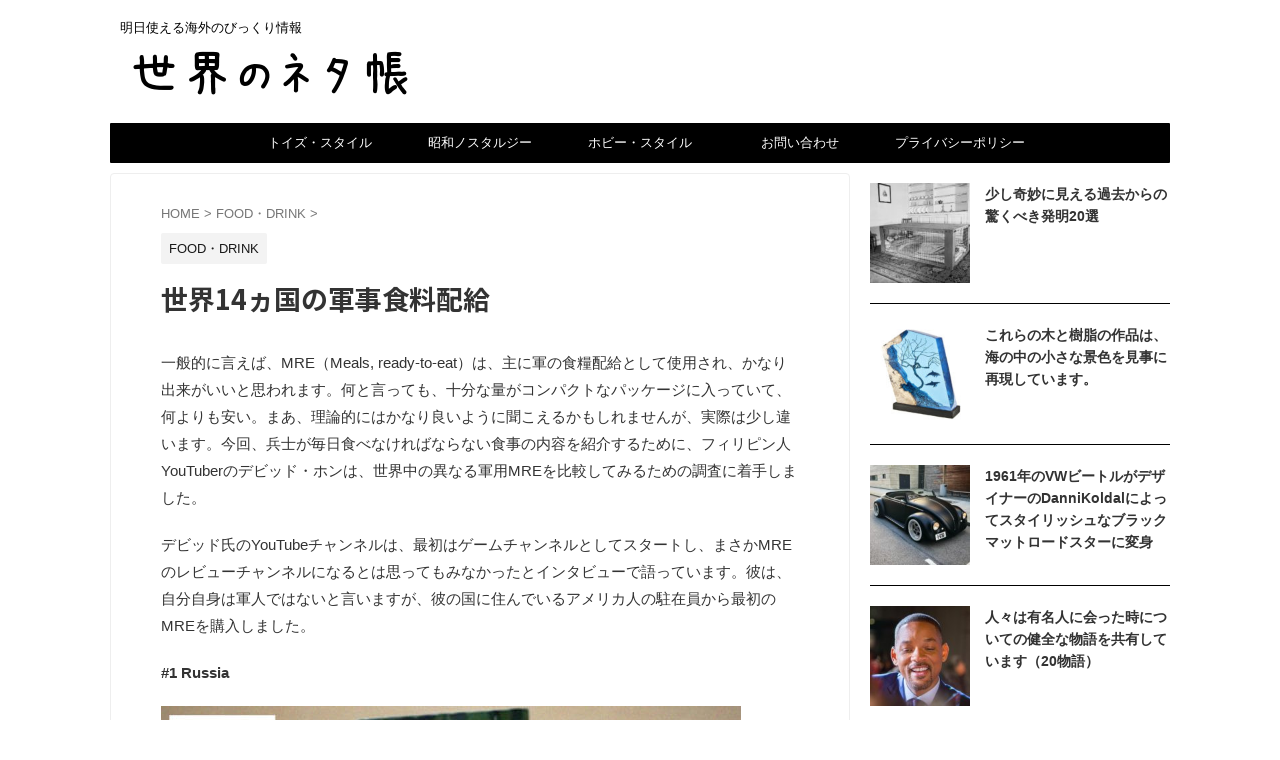

--- FILE ---
content_type: text/html; charset=UTF-8
request_url: https://betterdayz1961.com/military-food-ration
body_size: 23218
content:

<!DOCTYPE html>
<!--[if lt IE 7]>
<html class="ie6" dir="ltr" lang="ja" prefix="og: https://ogp.me/ns#"> <![endif]-->
<!--[if IE 7]>
<html class="i7" dir="ltr" lang="ja" prefix="og: https://ogp.me/ns#"> <![endif]-->
<!--[if IE 8]>
<html class="ie" dir="ltr" lang="ja" prefix="og: https://ogp.me/ns#"> <![endif]-->
<!--[if gt IE 8]><!-->
<html dir="ltr" lang="ja" prefix="og: https://ogp.me/ns#" class="s-navi-search-overlay ">
	<!--<![endif]-->
	<head prefix="og: http://ogp.me/ns# fb: http://ogp.me/ns/fb# article: http://ogp.me/ns/article#">
				<meta charset="UTF-8">
		<meta name="viewport" content="width=device-width,initial-scale=1.0,user-scalable=no,viewport-fit=cover">
		<meta name="format-detection" content="telephone=no">
		<meta name="referrer" content="no-referrer-when-downgrade"/>

		
		<link rel="alternate" type="application/rss+xml" title="世界のネタ帳 RSS Feed" href="https://betterdayz1961.com/feed"/>
		<link rel="pingback" href="https://betterdayz1961.com/xmlrpc.php">
		<!--[if lt IE 9]>
		<script src="https://betterdayz1961.com/wp-content/themes/affinger/js/html5shiv.js"></script>
		<![endif]-->
				
		<!-- All in One SEO 4.6.2 - aioseo.com -->
		<meta name="robots" content="max-image-preview:large"/>
		<link rel="canonical" href="https://betterdayz1961.com/military-food-ration"/>
		<meta name="generator" content="All in One SEO (AIOSEO) 4.6.2"/>
		<meta property="og:locale" content="ja_JP"/>
		<meta property="og:site_name" content="世界のネタ帳 | 明日使える海外のびっくり情報"/>
		<meta property="og:type" content="article"/>
		<meta property="og:title" content="世界14ヵ国の軍事食料配給 | 世界のネタ帳"/>
		<meta property="og:url" content="https://betterdayz1961.com/military-food-ration"/>
		<meta property="article:published_time" content="2020-04-21T07:15:40+00:00"/>
		<meta property="article:modified_time" content="2020-07-26T07:16:17+00:00"/>
		<meta name="twitter:card" content="summary"/>
		<meta name="twitter:title" content="世界14ヵ国の軍事食料配給 | 世界のネタ帳"/>
		<meta name="google" content="nositelinkssearchbox"/>
		<script type="application/ld+json" class="aioseo-schema">
			{"@context":"https:\/\/schema.org","@graph":[{"@type":"Article","@id":"https:\/\/betterdayz1961.com\/military-food-ration#article","name":"\u4e16\u754c14\u30f5\u56fd\u306e\u8ecd\u4e8b\u98df\u6599\u914d\u7d66 | \u4e16\u754c\u306e\u30cd\u30bf\u5e33","headline":"\u4e16\u754c14\u30f5\u56fd\u306e\u8ecd\u4e8b\u98df\u6599\u914d\u7d66","author":{"@id":"https:\/\/betterdayz1961.com\/author\/betterdayz1961#author"},"publisher":{"@id":"https:\/\/betterdayz1961.com\/#organization"},"image":{"@type":"ImageObject","url":"https:\/\/betterdayz1961.com\/wp-content\/uploads\/2020\/07\/military-food-ration-02b.jpg","width":699,"height":419},"datePublished":"2020-04-21T16:15:40+09:00","dateModified":"2020-07-26T16:16:17+09:00","inLanguage":"ja","mainEntityOfPage":{"@id":"https:\/\/betterdayz1961.com\/military-food-ration#webpage"},"isPartOf":{"@id":"https:\/\/betterdayz1961.com\/military-food-ration#webpage"},"articleSection":"FOOD\u30fbDRINK"},{"@type":"BreadcrumbList","@id":"https:\/\/betterdayz1961.com\/military-food-ration#breadcrumblist","itemListElement":[{"@type":"ListItem","@id":"https:\/\/betterdayz1961.com\/#listItem","position":1,"name":"\u5bb6"}]},{"@type":"Organization","@id":"https:\/\/betterdayz1961.com\/#organization","name":"\u4e16\u754c\u306e\u30cd\u30bf\u5e33","url":"https:\/\/betterdayz1961.com\/"},{"@type":"Person","@id":"https:\/\/betterdayz1961.com\/author\/betterdayz1961#author","url":"https:\/\/betterdayz1961.com\/author\/betterdayz1961","name":"betterdayz1961"},{"@type":"WebPage","@id":"https:\/\/betterdayz1961.com\/military-food-ration#webpage","url":"https:\/\/betterdayz1961.com\/military-food-ration","name":"\u4e16\u754c14\u30f5\u56fd\u306e\u8ecd\u4e8b\u98df\u6599\u914d\u7d66 | \u4e16\u754c\u306e\u30cd\u30bf\u5e33","inLanguage":"ja","isPartOf":{"@id":"https:\/\/betterdayz1961.com\/#website"},"breadcrumb":{"@id":"https:\/\/betterdayz1961.com\/military-food-ration#breadcrumblist"},"author":{"@id":"https:\/\/betterdayz1961.com\/author\/betterdayz1961#author"},"creator":{"@id":"https:\/\/betterdayz1961.com\/author\/betterdayz1961#author"},"image":{"@type":"ImageObject","url":"https:\/\/betterdayz1961.com\/wp-content\/uploads\/2020\/07\/military-food-ration-02b.jpg","@id":"https:\/\/betterdayz1961.com\/military-food-ration\/#mainImage","width":699,"height":419},"primaryImageOfPage":{"@id":"https:\/\/betterdayz1961.com\/military-food-ration#mainImage"},"datePublished":"2020-04-21T16:15:40+09:00","dateModified":"2020-07-26T16:16:17+09:00"},{"@type":"WebSite","@id":"https:\/\/betterdayz1961.com\/#website","url":"https:\/\/betterdayz1961.com\/","name":"\u4e16\u754c\u306e\u30cd\u30bf\u5e33","description":"\u660e\u65e5\u4f7f\u3048\u308b\u6d77\u5916\u306e\u3073\u3063\u304f\u308a\u60c5\u5831","inLanguage":"ja","publisher":{"@id":"https:\/\/betterdayz1961.com\/#organization"}}]}
		</script>
		<!-- All in One SEO -->

<title>世界14ヵ国の軍事食料配給 | 世界のネタ帳</title>
<link rel='dns-prefetch' href='//ajax.googleapis.com'/>
<link rel='dns-prefetch' href='//cdn.jsdelivr.net'/>
<script type="text/javascript">//<![CDATA[
window._wpemojiSettings={"baseUrl":"https:\/\/s.w.org\/images\/core\/emoji\/15.0.3\/72x72\/","ext":".png","svgUrl":"https:\/\/s.w.org\/images\/core\/emoji\/15.0.3\/svg\/","svgExt":".svg","source":{"concatemoji":"https:\/\/betterdayz1961.com\/wp-includes\/js\/wp-emoji-release.min.js?ver=6.5.2"}};!function(i,n){var o,s,e;function c(e){try{var t={supportTests:e,timestamp:(new Date).valueOf()};sessionStorage.setItem(o,JSON.stringify(t))}catch(e){}}function p(e,t,n){e.clearRect(0,0,e.canvas.width,e.canvas.height),e.fillText(t,0,0);var t=new Uint32Array(e.getImageData(0,0,e.canvas.width,e.canvas.height).data),r=(e.clearRect(0,0,e.canvas.width,e.canvas.height),e.fillText(n,0,0),new Uint32Array(e.getImageData(0,0,e.canvas.width,e.canvas.height).data));return t.every(function(e,t){return e===r[t]})}function u(e,t,n){switch(t){case"flag":return n(e,"\ud83c\udff3\ufe0f\u200d\u26a7\ufe0f","\ud83c\udff3\ufe0f\u200b\u26a7\ufe0f")?!1:!n(e,"\ud83c\uddfa\ud83c\uddf3","\ud83c\uddfa\u200b\ud83c\uddf3")&&!n(e,"\ud83c\udff4\udb40\udc67\udb40\udc62\udb40\udc65\udb40\udc6e\udb40\udc67\udb40\udc7f","\ud83c\udff4\u200b\udb40\udc67\u200b\udb40\udc62\u200b\udb40\udc65\u200b\udb40\udc6e\u200b\udb40\udc67\u200b\udb40\udc7f");case"emoji":return!n(e,"\ud83d\udc26\u200d\u2b1b","\ud83d\udc26\u200b\u2b1b")}return!1}function f(e,t,n){var r="undefined"!=typeof WorkerGlobalScope&&self instanceof WorkerGlobalScope?new OffscreenCanvas(300,150):i.createElement("canvas"),a=r.getContext("2d",{willReadFrequently:!0}),o=(a.textBaseline="top",a.font="600 32px Arial",{});return e.forEach(function(e){o[e]=t(a,e,n)}),o}function t(e){var t=i.createElement("script");t.src=e,t.defer=!0,i.head.appendChild(t)}"undefined"!=typeof Promise&&(o="wpEmojiSettingsSupports",s=["flag","emoji"],n.supports={everything:!0,everythingExceptFlag:!0},e=new Promise(function(e){i.addEventListener("DOMContentLoaded",e,{once:!0})}),new Promise(function(t){var n=function(){try{var e=JSON.parse(sessionStorage.getItem(o));if("object"==typeof e&&"number"==typeof e.timestamp&&(new Date).valueOf()<e.timestamp+604800&&"object"==typeof e.supportTests)return e.supportTests}catch(e){}return null}();if(!n){if("undefined"!=typeof Worker&&"undefined"!=typeof OffscreenCanvas&&"undefined"!=typeof URL&&URL.createObjectURL&&"undefined"!=typeof Blob)try{var e="postMessage("+f.toString()+"("+[JSON.stringify(s),u.toString(),p.toString()].join(",")+"));",r=new Blob([e],{type:"text/javascript"}),a=new Worker(URL.createObjectURL(r),{name:"wpTestEmojiSupports"});return void(a.onmessage=function(e){c(n=e.data),a.terminate(),t(n)})}catch(e){}c(n=f(s,u,p))}t(n)}).then(function(e){for(var t in e)n.supports[t]=e[t],n.supports.everything=n.supports.everything&&n.supports[t],"flag"!==t&&(n.supports.everythingExceptFlag=n.supports.everythingExceptFlag&&n.supports[t]);n.supports.everythingExceptFlag=n.supports.everythingExceptFlag&&!n.supports.flag,n.DOMReady=!1,n.readyCallback=function(){n.DOMReady=!0}}).then(function(){return e}).then(function(){var e;n.supports.everything||(n.readyCallback(),(e=n.source||{}).concatemoji?t(e.concatemoji):e.wpemoji&&e.twemoji&&(t(e.twemoji),t(e.wpemoji)))}))}((window,document),window._wpemojiSettings);
//]]></script>
<style id='wp-emoji-styles-inline-css' type='text/css'>

	img.wp-smiley, img.emoji {
		display: inline !important;
		border: none !important;
		box-shadow: none !important;
		height: 1em !important;
		width: 1em !important;
		margin: 0 0.07em !important;
		vertical-align: -0.1em !important;
		background: none !important;
		padding: 0 !important;
	}
</style>
<link rel='stylesheet' id='wp-block-library-css' href='https://betterdayz1961.com/wp-includes/css/dist/block-library/style.min.css?ver=6.5.2' type='text/css' media='all'/>
<style id='jquery-categories-list-categories-block-style-inline-css' type='text/css'>
.js-categories-list a,.js-categories-list a:focus,.js-categories-list a:hover{text-decoration:none}.js-categories-list .loading{display:inline-block;padding-left:5px;vertical-align:middle;width:25px}.jcl-hide{display:none}body .wp-block-js-categories-list-categories-widget ul.jcl_widget,body .wp-block-js-categories-list-categories-widget ul.jcl_widget ul,body ul.jcl_widget,ul.jcl_widget ul{list-style:none;padding-left:0}.jcl_widget ul li,.wp-block-js-categories-list-categories-widget ul.jcl_widget li{list-style:none}.jcl_widget li a{display:inline-block}.jcl_symbol{min-height:16px;width:16px}.layout-left .jcl_symbol{display:inline-block;margin-right:5px}.layout-right .jcl_symbol{margin-left:5px}.layout-right .no_child{display:none}

</style>
<style id='classic-theme-styles-inline-css' type='text/css'>
/*! This file is auto-generated */
.wp-block-button__link{color:#fff;background-color:#32373c;border-radius:9999px;box-shadow:none;text-decoration:none;padding:calc(.667em + 2px) calc(1.333em + 2px);font-size:1.125em}.wp-block-file__button{background:#32373c;color:#fff;text-decoration:none}
</style>
<style id='global-styles-inline-css' type='text/css'>
body{--wp--preset--color--black: #000000;--wp--preset--color--cyan-bluish-gray: #abb8c3;--wp--preset--color--white: #ffffff;--wp--preset--color--pale-pink: #f78da7;--wp--preset--color--vivid-red: #cf2e2e;--wp--preset--color--luminous-vivid-orange: #ff6900;--wp--preset--color--luminous-vivid-amber: #fcb900;--wp--preset--color--light-green-cyan: #eefaff;--wp--preset--color--vivid-green-cyan: #00d084;--wp--preset--color--pale-cyan-blue: #8ed1fc;--wp--preset--color--vivid-cyan-blue: #0693e3;--wp--preset--color--vivid-purple: #9b51e0;--wp--preset--color--soft-red: #e92f3d;--wp--preset--color--light-grayish-red: #fdf0f2;--wp--preset--color--vivid-yellow: #ffc107;--wp--preset--color--very-pale-yellow: #fffde7;--wp--preset--color--very-light-gray: #fafafa;--wp--preset--color--very-dark-gray: #313131;--wp--preset--color--original-color-a: ;--wp--preset--color--original-color-b: ;--wp--preset--color--original-color-c: #fafafa;--wp--preset--color--original-color-d: #333;--wp--preset--gradient--vivid-cyan-blue-to-vivid-purple: linear-gradient(135deg,rgba(6,147,227,1) 0%,rgb(155,81,224) 100%);--wp--preset--gradient--light-green-cyan-to-vivid-green-cyan: linear-gradient(135deg,rgb(122,220,180) 0%,rgb(0,208,130) 100%);--wp--preset--gradient--luminous-vivid-amber-to-luminous-vivid-orange: linear-gradient(135deg,rgba(252,185,0,1) 0%,rgba(255,105,0,1) 100%);--wp--preset--gradient--luminous-vivid-orange-to-vivid-red: linear-gradient(135deg,rgba(255,105,0,1) 0%,rgb(207,46,46) 100%);--wp--preset--gradient--very-light-gray-to-cyan-bluish-gray: linear-gradient(135deg,rgb(238,238,238) 0%,rgb(169,184,195) 100%);--wp--preset--gradient--cool-to-warm-spectrum: linear-gradient(135deg,rgb(74,234,220) 0%,rgb(151,120,209) 20%,rgb(207,42,186) 40%,rgb(238,44,130) 60%,rgb(251,105,98) 80%,rgb(254,248,76) 100%);--wp--preset--gradient--blush-light-purple: linear-gradient(135deg,rgb(255,206,236) 0%,rgb(152,150,240) 100%);--wp--preset--gradient--blush-bordeaux: linear-gradient(135deg,rgb(254,205,165) 0%,rgb(254,45,45) 50%,rgb(107,0,62) 100%);--wp--preset--gradient--luminous-dusk: linear-gradient(135deg,rgb(255,203,112) 0%,rgb(199,81,192) 50%,rgb(65,88,208) 100%);--wp--preset--gradient--pale-ocean: linear-gradient(135deg,rgb(255,245,203) 0%,rgb(182,227,212) 50%,rgb(51,167,181) 100%);--wp--preset--gradient--electric-grass: linear-gradient(135deg,rgb(202,248,128) 0%,rgb(113,206,126) 100%);--wp--preset--gradient--midnight: linear-gradient(135deg,rgb(2,3,129) 0%,rgb(40,116,252) 100%);--wp--preset--font-size--small: .8em;--wp--preset--font-size--medium: 20px;--wp--preset--font-size--large: 1.5em;--wp--preset--font-size--x-large: 42px;--wp--preset--font-size--st-regular: 1em;--wp--preset--font-size--huge: 3em;--wp--preset--spacing--20: 0.44rem;--wp--preset--spacing--30: 0.67rem;--wp--preset--spacing--40: 1rem;--wp--preset--spacing--50: 1.5rem;--wp--preset--spacing--60: 2.25rem;--wp--preset--spacing--70: 3.38rem;--wp--preset--spacing--80: 5.06rem;--wp--preset--shadow--natural: 6px 6px 9px rgba(0, 0, 0, 0.2);--wp--preset--shadow--deep: 12px 12px 50px rgba(0, 0, 0, 0.4);--wp--preset--shadow--sharp: 6px 6px 0px rgba(0, 0, 0, 0.2);--wp--preset--shadow--outlined: 6px 6px 0px -3px rgba(255, 255, 255, 1), 6px 6px rgba(0, 0, 0, 1);--wp--preset--shadow--crisp: 6px 6px 0px rgba(0, 0, 0, 1);}:where(.is-layout-flex){gap: 0.5em;}:where(.is-layout-grid){gap: 0.5em;}body .is-layout-flow > .alignleft{float: left;margin-inline-start: 0;margin-inline-end: 2em;}body .is-layout-flow > .alignright{float: right;margin-inline-start: 2em;margin-inline-end: 0;}body .is-layout-flow > .aligncenter{margin-left: auto !important;margin-right: auto !important;}body .is-layout-constrained > .alignleft{float: left;margin-inline-start: 0;margin-inline-end: 2em;}body .is-layout-constrained > .alignright{float: right;margin-inline-start: 2em;margin-inline-end: 0;}body .is-layout-constrained > .aligncenter{margin-left: auto !important;margin-right: auto !important;}body .is-layout-constrained > :where(:not(.alignleft):not(.alignright):not(.alignfull)){max-width: var(--wp--style--global--content-size);margin-left: auto !important;margin-right: auto !important;}body .is-layout-constrained > .alignwide{max-width: var(--wp--style--global--wide-size);}body .is-layout-flex{display: flex;}body .is-layout-flex{flex-wrap: wrap;align-items: center;}body .is-layout-flex > *{margin: 0;}body .is-layout-grid{display: grid;}body .is-layout-grid > *{margin: 0;}:where(.wp-block-columns.is-layout-flex){gap: 2em;}:where(.wp-block-columns.is-layout-grid){gap: 2em;}:where(.wp-block-post-template.is-layout-flex){gap: 1.25em;}:where(.wp-block-post-template.is-layout-grid){gap: 1.25em;}.has-black-color{color: var(--wp--preset--color--black) !important;}.has-cyan-bluish-gray-color{color: var(--wp--preset--color--cyan-bluish-gray) !important;}.has-white-color{color: var(--wp--preset--color--white) !important;}.has-pale-pink-color{color: var(--wp--preset--color--pale-pink) !important;}.has-vivid-red-color{color: var(--wp--preset--color--vivid-red) !important;}.has-luminous-vivid-orange-color{color: var(--wp--preset--color--luminous-vivid-orange) !important;}.has-luminous-vivid-amber-color{color: var(--wp--preset--color--luminous-vivid-amber) !important;}.has-light-green-cyan-color{color: var(--wp--preset--color--light-green-cyan) !important;}.has-vivid-green-cyan-color{color: var(--wp--preset--color--vivid-green-cyan) !important;}.has-pale-cyan-blue-color{color: var(--wp--preset--color--pale-cyan-blue) !important;}.has-vivid-cyan-blue-color{color: var(--wp--preset--color--vivid-cyan-blue) !important;}.has-vivid-purple-color{color: var(--wp--preset--color--vivid-purple) !important;}.has-black-background-color{background-color: var(--wp--preset--color--black) !important;}.has-cyan-bluish-gray-background-color{background-color: var(--wp--preset--color--cyan-bluish-gray) !important;}.has-white-background-color{background-color: var(--wp--preset--color--white) !important;}.has-pale-pink-background-color{background-color: var(--wp--preset--color--pale-pink) !important;}.has-vivid-red-background-color{background-color: var(--wp--preset--color--vivid-red) !important;}.has-luminous-vivid-orange-background-color{background-color: var(--wp--preset--color--luminous-vivid-orange) !important;}.has-luminous-vivid-amber-background-color{background-color: var(--wp--preset--color--luminous-vivid-amber) !important;}.has-light-green-cyan-background-color{background-color: var(--wp--preset--color--light-green-cyan) !important;}.has-vivid-green-cyan-background-color{background-color: var(--wp--preset--color--vivid-green-cyan) !important;}.has-pale-cyan-blue-background-color{background-color: var(--wp--preset--color--pale-cyan-blue) !important;}.has-vivid-cyan-blue-background-color{background-color: var(--wp--preset--color--vivid-cyan-blue) !important;}.has-vivid-purple-background-color{background-color: var(--wp--preset--color--vivid-purple) !important;}.has-black-border-color{border-color: var(--wp--preset--color--black) !important;}.has-cyan-bluish-gray-border-color{border-color: var(--wp--preset--color--cyan-bluish-gray) !important;}.has-white-border-color{border-color: var(--wp--preset--color--white) !important;}.has-pale-pink-border-color{border-color: var(--wp--preset--color--pale-pink) !important;}.has-vivid-red-border-color{border-color: var(--wp--preset--color--vivid-red) !important;}.has-luminous-vivid-orange-border-color{border-color: var(--wp--preset--color--luminous-vivid-orange) !important;}.has-luminous-vivid-amber-border-color{border-color: var(--wp--preset--color--luminous-vivid-amber) !important;}.has-light-green-cyan-border-color{border-color: var(--wp--preset--color--light-green-cyan) !important;}.has-vivid-green-cyan-border-color{border-color: var(--wp--preset--color--vivid-green-cyan) !important;}.has-pale-cyan-blue-border-color{border-color: var(--wp--preset--color--pale-cyan-blue) !important;}.has-vivid-cyan-blue-border-color{border-color: var(--wp--preset--color--vivid-cyan-blue) !important;}.has-vivid-purple-border-color{border-color: var(--wp--preset--color--vivid-purple) !important;}.has-vivid-cyan-blue-to-vivid-purple-gradient-background{background: var(--wp--preset--gradient--vivid-cyan-blue-to-vivid-purple) !important;}.has-light-green-cyan-to-vivid-green-cyan-gradient-background{background: var(--wp--preset--gradient--light-green-cyan-to-vivid-green-cyan) !important;}.has-luminous-vivid-amber-to-luminous-vivid-orange-gradient-background{background: var(--wp--preset--gradient--luminous-vivid-amber-to-luminous-vivid-orange) !important;}.has-luminous-vivid-orange-to-vivid-red-gradient-background{background: var(--wp--preset--gradient--luminous-vivid-orange-to-vivid-red) !important;}.has-very-light-gray-to-cyan-bluish-gray-gradient-background{background: var(--wp--preset--gradient--very-light-gray-to-cyan-bluish-gray) !important;}.has-cool-to-warm-spectrum-gradient-background{background: var(--wp--preset--gradient--cool-to-warm-spectrum) !important;}.has-blush-light-purple-gradient-background{background: var(--wp--preset--gradient--blush-light-purple) !important;}.has-blush-bordeaux-gradient-background{background: var(--wp--preset--gradient--blush-bordeaux) !important;}.has-luminous-dusk-gradient-background{background: var(--wp--preset--gradient--luminous-dusk) !important;}.has-pale-ocean-gradient-background{background: var(--wp--preset--gradient--pale-ocean) !important;}.has-electric-grass-gradient-background{background: var(--wp--preset--gradient--electric-grass) !important;}.has-midnight-gradient-background{background: var(--wp--preset--gradient--midnight) !important;}.has-small-font-size{font-size: var(--wp--preset--font-size--small) !important;}.has-medium-font-size{font-size: var(--wp--preset--font-size--medium) !important;}.has-large-font-size{font-size: var(--wp--preset--font-size--large) !important;}.has-x-large-font-size{font-size: var(--wp--preset--font-size--x-large) !important;}
.wp-block-navigation a:where(:not(.wp-element-button)){color: inherit;}
:where(.wp-block-post-template.is-layout-flex){gap: 1.25em;}:where(.wp-block-post-template.is-layout-grid){gap: 1.25em;}
:where(.wp-block-columns.is-layout-flex){gap: 2em;}:where(.wp-block-columns.is-layout-grid){gap: 2em;}
.wp-block-pullquote{font-size: 1.5em;line-height: 1.6;}
</style>
<link rel='stylesheet' id='contact-form-7-css' href='https://betterdayz1961.com/wp-content/plugins/contact-form-7/includes/css/styles.css?ver=5.9.3' type='text/css' media='all'/>
<link rel='stylesheet' id='normalize-css' href='https://betterdayz1961.com/wp-content/themes/affinger/css/normalize.css?ver=1.5.9' type='text/css' media='all'/>
<link rel='stylesheet' id='st_svg-css' href='https://betterdayz1961.com/wp-content/themes/affinger/st_svg/style.css?ver=20210719' type='text/css' media='all'/>
<link rel='stylesheet' id='slick-css' href='https://betterdayz1961.com/wp-content/themes/affinger/vendor/slick/slick.css?ver=1.8.0' type='text/css' media='all'/>
<link rel='stylesheet' id='slick-theme-css' href='https://betterdayz1961.com/wp-content/themes/affinger/vendor/slick/slick-theme.css?ver=1.8.0' type='text/css' media='all'/>
<link rel='stylesheet' id='fonts-googleapis-notosansjp-css' href='//fonts.googleapis.com/css?family=Noto+Sans+JP%3A400%2C700&#038;display=swap&#038;subset=japanese&#038;ver=6.5.2' type='text/css' media='all'/>
<link rel='stylesheet' id='style-css' href='https://betterdayz1961.com/wp-content/themes/affinger/style.css?ver=20210719' type='text/css' media='all'/>
<link rel='stylesheet' id='child-style-css' href='https://betterdayz1961.com/wp-content/themes/affinger-child/style.css?ver=20210719' type='text/css' media='all'/>
<link rel='stylesheet' id='single-css' href='https://betterdayz1961.com/wp-content/themes/affinger/st-rankcss.php' type='text/css' media='all'/>
<link rel='stylesheet' id='wordpress-popular-posts-css' href='https://betterdayz1961.com/wp-content/plugins/wordpress-popular-posts/style/wpp.css?ver=3.0.3' type='text/css' media='all'/>
<link rel='stylesheet' id='st-themecss-css' href='https://betterdayz1961.com/wp-content/themes/affinger/st-themecss-loader.php?ver=6.5.2' type='text/css' media='all'/>
<script type="text/javascript" src="//ajax.googleapis.com/ajax/libs/jquery/1.11.3/jquery.min.js?ver=1.11.3" id="jquery-js"></script>
<link rel="https://api.w.org/" href="https://betterdayz1961.com/wp-json/"/><link rel="alternate" type="application/json" href="https://betterdayz1961.com/wp-json/wp/v2/posts/5883"/><link rel='shortlink' href='https://betterdayz1961.com/?p=5883'/>
<link rel="alternate" type="application/json+oembed" href="https://betterdayz1961.com/wp-json/oembed/1.0/embed?url=https%3A%2F%2Fbetterdayz1961.com%2Fmilitary-food-ration"/>
<link rel="alternate" type="text/xml+oembed" href="https://betterdayz1961.com/wp-json/oembed/1.0/embed?url=https%3A%2F%2Fbetterdayz1961.com%2Fmilitary-food-ration&#038;format=xml"/>
<meta name="robots" content="index, follow"/>
<meta name="thumbnail" content="https://betterdayz1961.com/wp-content/uploads/2020/07/military-food-ration-02b.jpg">
<script async src="https://pagead2.googlesyndication.com/pagead/js/adsbygoogle.js?client=ca-pub-3606045385689855" crossorigin="anonymous"></script>
<link rel="canonical" href="https://betterdayz1961.com/military-food-ration"/>
<style type="text/css" id="custom-background-css">
body.custom-background { background-color: #ffffff; }
</style>
	<link rel="icon" href="https://betterdayz1961.com/wp-content/uploads/2019/03/betterlifez_favicon.ico" sizes="32x32"/>
<link rel="icon" href="https://betterdayz1961.com/wp-content/uploads/2019/03/betterlifez_favicon.ico" sizes="192x192"/>
<link rel="apple-touch-icon" href="https://betterdayz1961.com/wp-content/uploads/2019/03/betterlifez_favicon.ico"/>
<meta name="msapplication-TileImage" content="https://betterdayz1961.com/wp-content/uploads/2019/03/betterlifez_favicon.ico"/>
		
<!-- OGP -->

<meta property="og:type" content="article">
<meta property="og:title" content="世界14ヵ国の軍事食料配給">
<meta property="og:url" content="https://betterdayz1961.com/military-food-ration">
<meta property="og:description" content="一般的に言えば、MRE（Meals, ready-to-eat）は、主に軍の食糧配給として使用され、かなり出来がいいと思われます。何と言っても、十分な量がコンパクトなパッケージに入っていて、何よりも安">
<meta property="og:site_name" content="世界のネタ帳">
<meta property="og:image" content="https://betterdayz1961.com/wp-content/uploads/2020/07/military-food-ration-02b.jpg">


	<meta property="article:published_time" content="2020-04-21T16:15:40+09:00"/>
			<meta property="article:modified_time" content="2020-07-26T16:16:17+09:00"/>
		<meta property="article:author" content="SUZURU"/>

<!-- /OGP -->
		


<script>(function(window,document,$,undefined){'use strict';var SlideBox=(function(){function SlideBox($element){this._$element=$element;}SlideBox.prototype.$content=function(){return this._$element.find('[data-st-slidebox-content]');};SlideBox.prototype.$toggle=function(){return this._$element.find('[data-st-slidebox-toggle]');};SlideBox.prototype.$icon=function(){return this._$element.find('[data-st-slidebox-icon]');};SlideBox.prototype.$text=function(){return this._$element.find('[data-st-slidebox-text]');};SlideBox.prototype.is_expanded=function(){return!!(this._$element.filter('[data-st-slidebox-expanded="true"]').length);};SlideBox.prototype.expand=function(){var self=this;this.$content().slideDown().promise().then(function(){var $icon=self.$icon();var $text=self.$text();$icon.removeClass($icon.attr('data-st-slidebox-icon-collapsed')).addClass($icon.attr('data-st-slidebox-icon-expanded'))
$text.text($text.attr('data-st-slidebox-text-expanded'))
self._$element.removeClass('is-collapsed').addClass('is-expanded');self._$element.attr('data-st-slidebox-expanded','true');});};SlideBox.prototype.collapse=function(){var self=this;this.$content().slideUp().promise().then(function(){var $icon=self.$icon();var $text=self.$text();$icon.removeClass($icon.attr('data-st-slidebox-icon-expanded')).addClass($icon.attr('data-st-slidebox-icon-collapsed'))
$text.text($text.attr('data-st-slidebox-text-collapsed'))
self._$element.removeClass('is-expanded').addClass('is-collapsed');self._$element.attr('data-st-slidebox-expanded','false');});};SlideBox.prototype.toggle=function(){if(this.is_expanded()){this.collapse();}else{this.expand();}};SlideBox.prototype.add_event_listeners=function(){var self=this;this.$toggle().on('click',function(event){self.toggle();});};SlideBox.prototype.initialize=function(){this.add_event_listeners();};return SlideBox;}());function on_ready(){var slideBoxes=[];$('[data-st-slidebox]').each(function(){var $element=$(this);var slideBox=new SlideBox($element);slideBoxes.push(slideBox);slideBox.initialize();});return slideBoxes;}$(on_ready);}(window,window.document,jQuery));</script>


<script>(function(window,document,$,undefined){'use strict';$(function(){$("#toc_container:not(:has(ul ul))").addClass("only-toc");$(".st-ac-box ul:has(.cat-item)").each(function(){$(this).addClass("st-ac-cat");});});}(window,window.document,jQuery));</script>

<script>(function(window,document,$,undefined){'use strict';$(function(){$('.st-star').parent('.rankh4').css('padding-bottom','5px');});}(window,window.document,jQuery));</script>




	<script>(function(window,document,$,undefined){'use strict';$(function(){$('.is-style-st-paragraph-kaiwa').wrapInner('<span class="st-paragraph-kaiwa-text">');});}(window,window.document,jQuery));</script>

	<script>(function(window,document,$,undefined){'use strict';$(function(){$('.is-style-st-paragraph-kaiwa-b').wrapInner('<span class="st-paragraph-kaiwa-text">');});}(window,window.document,jQuery));</script>

<script>(function(window,document,$,undefined){'use strict';$(function(){$('[class^="is-style-st-paragraph-"],[class*=" is-style-st-paragraph-"]').wrapInner('<span class="st-noflex"></span>');});}(window,window.document,jQuery));</script>





			</head>
	<body ontouchstart="" class="post-template-default single single-post postid-5883 single-format-standard custom-background st-af-ex single-cat-26 not-front-page">				<div id="st-ami">
				<div id="wrapper" class="" ontouchstart="">
				<div id="wrapper-in">

					

<header id="">
	<div id="header-full">
		<div id="headbox-bg-fixed">
			<div id="headbox-bg">
				<div id="headbox">

						<nav id="s-navi" class="pcnone" data-st-nav data-st-nav-type="normal">
		<dl class="acordion is-active" data-st-nav-primary>
			<dt class="trigger">
				<p class="acordion_button"><span class="op op-menu"><i class="st-fa st-svg-menu"></i></span></p>

				
									<div id="st-mobile-logo"></div>
				
				<!-- 追加メニュー -->
				
				<!-- 追加メニュー2 -->
				
			</dt>

			<dd class="acordion_tree">
				<div class="acordion_tree_content">

					
					
					<div class="clear"></div>

					
				</div>
			</dd>

					</dl>

					</nav>

											<div id="header-l">
							
							<div id="st-text-logo">
								
    
		
			<!-- キャプション -->
			
				          		 	 <p class="descr sitenametop">
           		     	明日使える海外のびっくり情報           			 </p>
				
			
			<!-- ロゴ又はブログ名 -->
			          		  <p class="sitename"><a href="https://betterdayz1961.com/">
              		  							<img class="sitename-bottom" src="https://betterdayz1961.com/wp-content/uploads/2020/11/sekainoneta-logo_01.png" width="300" height="62" alt="世界のネタ帳">               		           		  </a></p>
        				<!-- ロゴ又はブログ名ここまで -->

		
	
							</div>
						</div><!-- /#header-l -->
					
					<div id="header-r" class="smanone">
						
					</div><!-- /#header-r -->

				</div><!-- /#headbox -->
			</div><!-- /#headbox-bg clearfix -->
		</div><!-- /#headbox-bg-fixed -->

		
		
		
		
			

			<div id="gazou-wide">
												<div id="st-headerbox">
						<div id="st-header">
						</div>
					</div>
									<div id="st-menubox">
			<div id="st-menuwide">
				<div id="st-menuwide-fixed">
					<nav class="smanone clearfix"><ul id="menu-%e3%83%a1%e3%83%8b%e3%83%a5%e3%83%bc1" class="menu"><li id="menu-item-188" class="menu-item menu-item-type-custom menu-item-object-custom menu-item-188"><a target="_blank" rel="noopener" href="https://store.shopping.yahoo.co.jp/toys-style/">トイズ・スタイル</a></li>
<li id="menu-item-189" class="menu-item menu-item-type-custom menu-item-object-custom menu-item-189"><a target="_blank" rel="noopener" href="http://showa-nostalgie.com/">昭和ノスタルジー</a></li>
<li id="menu-item-6153" class="menu-item menu-item-type-custom menu-item-object-custom menu-item-6153"><a href="https://hobby-style.jp/">ホビー・スタイル</a></li>
<li id="menu-item-663" class="menu-item menu-item-type-post_type menu-item-object-page menu-item-663"><a href="https://betterdayz1961.com/contactform">お問い合わせ</a></li>
<li id="menu-item-6165" class="menu-item menu-item-type-post_type menu-item-object-page menu-item-6165"><a href="https://betterdayz1961.com/privacy_policy">プライバシーポリシー</a></li>
</ul></nav>				</div>
			</div>
		</div>
			</div>
		
	</div><!-- #header-full -->

	





</header>

					<div id="content-w">

						
						
	
			<div id="st-header-post-under-box" class="st-header-post-no-data " style="">
			<div class="st-dark-cover">
							</div>
		</div>
	
<div id="content" class="clearfix">
	<div id="contentInner">
		<main>
			<article>
									<div id="post-5883" class="st-post post-5883 post type-post status-publish format-standard has-post-thumbnail hentry category-food_drink">
				
					
																
					
					<!--ぱんくず -->
											<div id="breadcrumb">
							<ol itemscope itemtype="http://schema.org/BreadcrumbList">
								<li itemprop="itemListElement" itemscope itemtype="http://schema.org/ListItem">
									<a href="https://betterdayz1961.com" itemprop="item">
										<span itemprop="name">HOME</span>
									</a>
									&gt;
									<meta itemprop="position" content="1"/>
								</li>

								
																	<li itemprop="itemListElement" itemscope itemtype="http://schema.org/ListItem">
										<a href="https://betterdayz1961.com/category/food_drink" itemprop="item">
											<span itemprop="name">FOOD・DRINK</span>
										</a>
										&gt;
										<meta itemprop="position" content="2"/>
									</li>
																								</ol>

													</div>
										<!--/ ぱんくず -->

					<!--ループ開始 -->
															
																									<p class="st-catgroup">
																<a href="https://betterdayz1961.com/category/food_drink" title="View all posts in FOOD・DRINK" rel="category tag"><span class="catname st-catid26">FOOD・DRINK</span></a>							</p>
						
						<h1 class="entry-title">世界14ヵ国の軍事食料配給</h1>

						
	<div class="blogbox st-hide">
		<p><span class="kdate">
								<i class="st-fa st-svg-clock-o"></i><time class="updated" datetime="2020-04-21T16:15:40+0900">2020年4月21日</time>
						</span></p>
	</div>
					
					
					
					
					<div class="mainbox">
						<div id="nocopy"><!-- コピー禁止エリアここから -->
							
							
							
							<div class="entry-content">
								
<p>一般的に言えば、MRE（Meals, ready-to-eat）は、主に軍の食糧配給として使用され、かなり出来がいいと思われます。何と言っても、十分な量がコンパクトなパッケージに入っていて、何よりも安い。まあ、理論的にはかなり良いように聞こえるかもしれませんが、実際は少し違います。今回、兵士が毎日食べなければならない食事の内容を紹介するために、フィリピン人YouTuberのデビッド・ホンは、世界中の異なる軍用MREを比較してみるための調査に着手しました。</p>



<p>デビッド氏のYouTubeチャンネルは、最初はゲームチャンネルとしてスタートし、まさかMREのレビューチャンネルになるとは思ってもみなかったとインタビューで語っています。彼は、自分自身は軍人ではないと言いますが、彼の国に住んでいるアメリカ人の駐在員から最初のMREを購入しました。</p>



<p><strong>#1 Russia</strong></p>



<figure class="wp-block-image"><img fetchpriority="high" decoding="async" width="580" height="1032" src="https://betterdayz1961.com/wp-content/uploads/2020/07/military-food-ration-01-580x1032.jpg" alt="" class="wp-image-5885" srcset="https://betterdayz1961.com/wp-content/uploads/2020/07/military-food-ration-01-580x1032.jpg 580w, https://betterdayz1961.com/wp-content/uploads/2020/07/military-food-ration-01-169x300.jpg 169w, https://betterdayz1961.com/wp-content/uploads/2020/07/military-food-ration-01.jpg 700w" sizes="(max-width: 580px) 100vw, 580px"/><figcaption>Image source:&nbsp;<a href="https://www.youtube.com/watch?v=gQz0UJfzawU" target="_blank" rel="noreferrer noopener"> Alduin Hearth</a></figcaption></figure>



<p>アップルソース、エンドウ豆のシチュー、ミートボール、脂肪入りベーコン、クラッカー、エンドウ豆と肉のごはん、チーズスプレッド、ニンジンとジャガイモのミックス</p>



<p><strong>#2 France</strong></p>



<figure class="wp-block-image"><img decoding="async" width="580" height="1032" src="https://betterdayz1961.com/wp-content/uploads/2020/07/military-food-ration-02-580x1032.jpg" alt="" class="wp-image-5886" srcset="https://betterdayz1961.com/wp-content/uploads/2020/07/military-food-ration-02-580x1032.jpg 580w, https://betterdayz1961.com/wp-content/uploads/2020/07/military-food-ration-02-169x300.jpg 169w, https://betterdayz1961.com/wp-content/uploads/2020/07/military-food-ration-02.jpg 700w" sizes="(max-width: 580px) 100vw, 580px"/><figcaption>Image source:&nbsp;<a href="https://www.youtube.com/watch?v=Z1gj-w1d4_I" target="_blank" rel="noreferrer noopener"> Alduin Hearth</a></figcaption></figure>



<p>テリーヌ・フォレスティア; クラッカー; チョコレート、ヌガー、キャンディ; ミューズリー、オーツ麦、フルーツ; インスタントトマトスープ; ハムの煮込み; クロゼットとディオット</p>



<p> このYouTuberは、どのMREもそれぞれの国独自のものなので、お気に入りのMREはないと語っているが、ロシアのものはかなり美味しくて最高の味付けだったので、本当に気に入ったと付け加えた。「ミニストーブは、容器の中の料理を温めるときにもとてもキュートで、一般人として、それを使うとキャンプをしているような気分になります 」とデビッド氏は付け加えた。</p>



<p><strong>#3 United Kingdom</strong></p>



<figure class="wp-block-image"><img decoding="async" width="580" height="1032" src="https://betterdayz1961.com/wp-content/uploads/2020/07/military-food-ration-03-580x1032.jpg" alt="" class="wp-image-5888" srcset="https://betterdayz1961.com/wp-content/uploads/2020/07/military-food-ration-03-580x1032.jpg 580w, https://betterdayz1961.com/wp-content/uploads/2020/07/military-food-ration-03-169x300.jpg 169w, https://betterdayz1961.com/wp-content/uploads/2020/07/military-food-ration-03.jpg 700w" sizes="(max-width: 580px) 100vw, 580px"/><figcaption>Image source:&nbsp;<a href="https://www.youtube.com/watch?v=7_0JOdpbz38" target="_blank" rel="noreferrer noopener">Alduin Hearth</a><br></figcaption></figure>



<p>ミルク入りミューズリーオーツ、スポーツドリンク、コーヒー、紅茶、キャンディ、クランベリーシリアルバー、フルーツケーキ、ベジタリアンパスタ、オートミールクッキーとヘーゼルナッツスプレッド、トマトパスタサラダ、塩漬けナッツ</p>



<p><strong>#4 Germany</strong></p>



<figure class="wp-block-image"><img decoding="async" width="580" height="1333" src="https://betterdayz1961.com/wp-content/uploads/2020/07/military-food-ration-04-580x1333.jpg" alt="" class="wp-image-5889" srcset="https://betterdayz1961.com/wp-content/uploads/2020/07/military-food-ration-04-580x1333.jpg 580w, https://betterdayz1961.com/wp-content/uploads/2020/07/military-food-ration-04-131x300.jpg 131w, https://betterdayz1961.com/wp-content/uploads/2020/07/military-food-ration-04.jpg 700w" sizes="(max-width: 580px) 100vw, 580px"/><figcaption>Image source:&nbsp;<a href="https://www.youtube.com/watch?v=V-Di1Dd4wU4" target="_blank" rel="noreferrer noopener">Alduin Hearth</a></figcaption></figure>



<p>ヘーゼルナッツプディング、 リンドフライシュリョナー・グ、 エンドウ豆のシチューとメトヴルストッヒェン、ハックフライシュロールヒェンとライス、ミューズリー、オーツミルク、フルーツ、ローゲンシュブロート、クランベリーシリアルバー、ローゲンシュブロート、 ダークチョコレート、クラッカー</p>



<p>デビッド氏は、しばらくの間 MRE での生活を試してみましたが、この努力は「肥満と便秘」の経験だったと言い、彼はこれらの食糧配給に頼ることをお勧めしません兵士のためにもね。</p>



<p><strong>#5 Italy</strong></p>



<figure class="wp-block-image"><img decoding="async" width="580" height="1051" src="https://betterdayz1961.com/wp-content/uploads/2020/07/military-food-ration-05-580x1051.jpg" alt="" class="wp-image-5890" srcset="https://betterdayz1961.com/wp-content/uploads/2020/07/military-food-ration-05-580x1051.jpg 580w, https://betterdayz1961.com/wp-content/uploads/2020/07/military-food-ration-05-165x300.jpg 165w, https://betterdayz1961.com/wp-content/uploads/2020/07/military-food-ration-05.jpg 700w" sizes="(max-width: 580px) 100vw, 580px"/><figcaption>Image source:&nbsp;<a href="https://www.youtube.com/watch?v=-mCglGk6Pso" target="_blank" rel="noreferrer noopener"> Alduin Hearth</a></figcaption></figure>



<p>朝食 :ビスケット、チョコレート、ゼリー、スプーン、コーヒー、砂糖、塩 　<br>昼食 :トルテッリーニ、牛肉、フルーツサラダ、ビスケット、コーヒー　<br>夕食 : クラッカー、エントリーバー、ツナ、スープ</p>



<p><strong>#6 Poland</strong></p>



<figure class="wp-block-image"><img decoding="async" width="580" height="1051" src="https://betterdayz1961.com/wp-content/uploads/2020/07/military-food-ration-06-580x1051.jpg" alt="" class="wp-image-5891" srcset="https://betterdayz1961.com/wp-content/uploads/2020/07/military-food-ration-06-580x1051.jpg 580w, https://betterdayz1961.com/wp-content/uploads/2020/07/military-food-ration-06-165x300.jpg 165w, https://betterdayz1961.com/wp-content/uploads/2020/07/military-food-ration-06.jpg 700w" sizes="(max-width: 580px) 100vw, 580px"/><figcaption>Image source:&nbsp;<a href="https://www.youtube.com/watch?v=NJXHwWgw8fc" target="_blank" rel="noreferrer noopener"> Alduin Hearth</a></figcaption></figure>



<p>紅茶、コーヒー、チキンキャセロール、ハードタック、ハードキャンディー、ガムスティック、ハチミツ、コンデンスミルク、ペッパー、塩、レーズン</p>



<p><strong>#7 U.S.</strong></p>



<figure class="wp-block-image"><img decoding="async" width="580" height="1022" src="https://betterdayz1961.com/wp-content/uploads/2020/07/military-food-ration-07-580x1022.jpg" alt="" class="wp-image-5892" srcset="https://betterdayz1961.com/wp-content/uploads/2020/07/military-food-ration-07-580x1022.jpg 580w, https://betterdayz1961.com/wp-content/uploads/2020/07/military-food-ration-07-170x300.jpg 170w, https://betterdayz1961.com/wp-content/uploads/2020/07/military-food-ration-07.jpg 700w" sizes="(max-width: 580px) 100vw, 580px"/><figcaption>Image source:&nbsp;<a href="https://www.youtube.com/watch?v=w-dZRTCYLz0" target="_blank" rel="noreferrer noopener">Alduin Hearth</a></figcaption></figure>



<p>マーブルパウンドケーキ、スキットルズ、グレープ味のエナジードリンク、クラッカー、チリ、マカロニ</p>



<p><strong>#8 Canada</strong></p>



<figure class="wp-block-image"><img decoding="async" width="580" height="1088" src="https://betterdayz1961.com/wp-content/uploads/2020/07/military-food-ration-08-580x1088.jpg" alt="" class="wp-image-5893" srcset="https://betterdayz1961.com/wp-content/uploads/2020/07/military-food-ration-08-580x1088.jpg 580w, https://betterdayz1961.com/wp-content/uploads/2020/07/military-food-ration-08-160x300.jpg 160w, https://betterdayz1961.com/wp-content/uploads/2020/07/military-food-ration-08.jpg 700w" sizes="(max-width: 580px) 100vw, 580px"/><figcaption>Image source:&nbsp;<a href="https://www.youtube.com/watch?v=_HGs0GgxXFI" target="_blank" rel="noreferrer noopener"> Alduin Hearth</a></figcaption></figure>



<p>ホットチョコレート、オレンジドリンク、コーヒー、コーヒークリーマー、バナナ味のオートミールシリアル、パン、スライスリンゴ、ベイクドビーンズ、ケチャップ、ピーナッツバター、イチゴジャム</p>



<p><strong>#9 Kazakhstan</strong></p>



<figure class="wp-block-image"><img decoding="async" width="580" height="1008" src="https://betterdayz1961.com/wp-content/uploads/2020/07/military-food-ration-09-580x1008.jpg" alt="" class="wp-image-5894" srcset="https://betterdayz1961.com/wp-content/uploads/2020/07/military-food-ration-09-580x1008.jpg 580w, https://betterdayz1961.com/wp-content/uploads/2020/07/military-food-ration-09-173x300.jpg 173w, https://betterdayz1961.com/wp-content/uploads/2020/07/military-food-ration-09.jpg 700w" sizes="(max-width: 580px) 100vw, 580px"/><figcaption>Image source:&nbsp;<a href="https://www.youtube.com/watch?v=0Se20q6WoQw" target="_blank" rel="noreferrer noopener"> Alduin Hearth</a></figcaption></figure>



<p>ビスケット、ティーバッグ、ジャム、 パテ、スカッシュ、ライス、コンビーフ（スープ付き)</p>



<p><strong>#10 Lithuania</strong></p>



<figure class="wp-block-image"><img decoding="async" width="580" height="1010" src="https://betterdayz1961.com/wp-content/uploads/2020/07/military-food-ration-10-580x1010.jpg" alt="" class="wp-image-5895" srcset="https://betterdayz1961.com/wp-content/uploads/2020/07/military-food-ration-10-580x1010.jpg 580w, https://betterdayz1961.com/wp-content/uploads/2020/07/military-food-ration-10-172x300.jpg 172w, https://betterdayz1961.com/wp-content/uploads/2020/07/military-food-ration-10.jpg 700w" sizes="(max-width: 580px) 100vw, 580px"/><figcaption>Image source:&nbsp;<a href="https://www.youtube.com/watch?v=b89YqGupGyc" target="_blank" rel="noreferrer noopener">Alduin Hearth</a></figcaption></figure>



<p>飲み物、チキンスープ、ヘーゼルナッツ、クラッカー、チョコレート、チキンライス</p>



<p><strong>#11 Croatia</strong></p>



<figure class="wp-block-image"><img decoding="async" width="580" height="983" src="https://betterdayz1961.com/wp-content/uploads/2020/07/military-food-ration-11-580x983.jpg" alt="" class="wp-image-5896" srcset="https://betterdayz1961.com/wp-content/uploads/2020/07/military-food-ration-11-580x983.jpg 580w, https://betterdayz1961.com/wp-content/uploads/2020/07/military-food-ration-11-177x300.jpg 177w, https://betterdayz1961.com/wp-content/uploads/2020/07/military-food-ration-11.jpg 700w" sizes="(max-width: 580px) 100vw, 580px"/><figcaption>Image source:&nbsp;<a href="https://www.youtube.com/watch?v=4NiwHE44mBY" target="_blank" rel="noreferrer noopener"> Alduin Hearth</a></figcaption></figure>



<p>胡椒入りビスケット、塩クラッカー、チョコレート、パイナップル、パパイヤ、ターキーパテ、レバースプレッド、イワシ豆、コーヒータフィー、オレンジドリンク、紅茶、ビーフスープ</p>



<p><strong>#12 Ukraine</strong></p>



<figure class="wp-block-image"><img decoding="async" width="580" height="753" src="https://betterdayz1961.com/wp-content/uploads/2020/07/military-food-ration-12-580x753.jpg" alt="" class="wp-image-5897" srcset="https://betterdayz1961.com/wp-content/uploads/2020/07/military-food-ration-12-580x753.jpg 580w, https://betterdayz1961.com/wp-content/uploads/2020/07/military-food-ration-12-231x300.jpg 231w, https://betterdayz1961.com/wp-content/uploads/2020/07/military-food-ration-12.jpg 700w" sizes="(max-width: 580px) 100vw, 580px"/><figcaption>Image source:&nbsp;<a href="https://www.youtube.com/watch?v=OuRr29XXh4I" target="_blank" rel="noreferrer noopener">Alduin Hearth</a></figcaption></figure>



<p>朝食 : アイスティー、ビスケット、牛肉入りご飯、ワイプ<br>昼食 : スプーンとティッシュペーパー、パテ、豚肉、飲み物、砂糖<br>夕食 : ビスケット、ツナ、パテ、アイスティー、砂糖</p>



<p><strong>#13 China</strong></p>



<figure class="wp-block-image"><img decoding="async" width="580" height="1035" src="https://betterdayz1961.com/wp-content/uploads/2020/07/military-food-ration-13-580x1035.jpg" alt="" class="wp-image-5898" srcset="https://betterdayz1961.com/wp-content/uploads/2020/07/military-food-ration-13-580x1035.jpg 580w, https://betterdayz1961.com/wp-content/uploads/2020/07/military-food-ration-13-168x300.jpg 168w, https://betterdayz1961.com/wp-content/uploads/2020/07/military-food-ration-13.jpg 700w" sizes="(max-width: 580px) 100vw, 580px"/><figcaption>Image source:&nbsp;<a href="https://www.youtube.com/watch?v=MaeLx_DODd8" target="_blank" rel="noreferrer noopener">Alduin Hearth</a></figcaption></figure>



<p>ケーキ、フルーツ、ライス、ソーセージ、ホットソース</p>



<p><strong>#14 Spain</strong></p>



<figure class="wp-block-image"><img decoding="async" width="580" height="1032" src="https://betterdayz1961.com/wp-content/uploads/2020/07/military-food-ration-14-580x1032.jpg" alt="" class="wp-image-5899" srcset="https://betterdayz1961.com/wp-content/uploads/2020/07/military-food-ration-14-580x1032.jpg 580w, https://betterdayz1961.com/wp-content/uploads/2020/07/military-food-ration-14-169x300.jpg 169w, https://betterdayz1961.com/wp-content/uploads/2020/07/military-food-ration-14.jpg 700w" sizes="(max-width: 580px) 100vw, 580px"/><figcaption>Image source:&nbsp;<a href="https://www.youtube.com/watch?v=RttBLTNyY6o" target="_blank" rel="noreferrer noopener">Alduin Hearth</a></figcaption></figure>



<p>ツナ、ミックスフルーツ、牛肉と豆、インスタントベジスープ、パテ</p>
							</div>
						</div><!-- コピー禁止エリアここまで -->

												
					<div class="adbox">
				
							
	
									<div style="padding-top:10px;">
						
		
	
					</div>
							</div>
			

						
					</div><!-- .mainboxここまで -->

																
					
					
	
	<div class="sns st-sns-singular">
	<ul class="clearfix">
					<!--ツイートボタン-->
			<li class="twitter">
			<a rel="nofollow" onclick="window.open('//twitter.com/intent/tweet?url=https%3A%2F%2Fbetterdayz1961.com%2Fmilitary-food-ration&text=%E4%B8%96%E7%95%8C14%E3%83%B5%E5%9B%BD%E3%81%AE%E8%BB%8D%E4%BA%8B%E9%A3%9F%E6%96%99%E9%85%8D%E7%B5%A6&tw_p=tweetbutton', '', 'width=500,height=450'); return false;" title="twitter"><i class="st-fa st-svg-twitter"></i><span class="snstext ">Post</span></a>
			</li>
		
					<!--シェアボタン-->
			<li class="facebook">
			<a href="//www.facebook.com/sharer.php?src=bm&u=https%3A%2F%2Fbetterdayz1961.com%2Fmilitary-food-ration&t=%E4%B8%96%E7%95%8C14%E3%83%B5%E5%9B%BD%E3%81%AE%E8%BB%8D%E4%BA%8B%E9%A3%9F%E6%96%99%E9%85%8D%E7%B5%A6" target="_blank" rel="nofollow noopener" title="facebook"><i class="st-fa st-svg-facebook"></i><span class="snstext ">Share</span>
			</a>
			</li>
		
					<!--ポケットボタン-->
			<li class="pocket">
			<a rel="nofollow" onclick="window.open('//getpocket.com/edit?url=https%3A%2F%2Fbetterdayz1961.com%2Fmilitary-food-ration&title=%E4%B8%96%E7%95%8C14%E3%83%B5%E5%9B%BD%E3%81%AE%E8%BB%8D%E4%BA%8B%E9%A3%9F%E6%96%99%E9%85%8D%E7%B5%A6', '', 'width=500,height=350'); return false;" title="pocket"><i class="st-fa st-svg-get-pocket"></i><span class="snstext ">Pocket</span></a></li>
		
					<!--はてブボタン-->
			<li class="hatebu">
				<a href="//b.hatena.ne.jp/entry/https://betterdayz1961.com/military-food-ration" class="hatena-bookmark-button" data-hatena-bookmark-layout="simple" title="世界14ヵ国の軍事食料配給" rel="nofollow" title="hatenabookmark"><i class="st-fa st-svg-hateb"></i><span class="snstext ">Hatena</span>
				</a><script type="text/javascript" src="//b.st-hatena.com/js/bookmark_button.js" charset="utf-8" async="async"></script>

			</li>
		
		
					<!--LINEボタン-->
			<li class="line">
			<a href="//line.me/R/msg/text/?%E4%B8%96%E7%95%8C14%E3%83%B5%E5%9B%BD%E3%81%AE%E8%BB%8D%E4%BA%8B%E9%A3%9F%E6%96%99%E9%85%8D%E7%B5%A6%0Ahttps%3A%2F%2Fbetterdayz1961.com%2Fmilitary-food-ration" target="_blank" rel="nofollow noopener" title="line"><i class="st-fa st-svg-line" aria-hidden="true"></i><span class="snstext">LINE</span></a>
			</li>
		
		
					<!--URLコピーボタン-->
			<li class="share-copy">
			<a href="#" rel="nofollow" data-st-copy-text="世界14ヵ国の軍事食料配給 / https://betterdayz1961.com/military-food-ration" title="urlcopy"><i class="st-fa st-svg-clipboard"></i><span class="snstext">URLコピー</span></a>
			</li>
		
	</ul>

	</div>

											
											<p class="tagst">
							<i class="st-fa st-svg-folder-open-o" aria-hidden="true"></i>-<a href="https://betterdayz1961.com/category/food_drink" rel="category tag">FOOD・DRINK</a><br/>
													</p>
					
					<aside>
						<p class="author" style="display:none;"><a href="https://betterdayz1961.com/author/betterdayz1961" title="betterdayz1961" class="vcard author"><span class="fn">author</span></a></p>
																		<!--ループ終了-->

																					<hr class="hrcss">

<div id="comments">
	
		<div id="respond" class="comment-respond">
		<h3 id="reply-title" class="comment-reply-title">comment</h3><form action="https://betterdayz1961.com/wp-comments-post.php" method="post" id="commentform" class="comment-form"><p class="comment-notes"><span id="email-notes">メールアドレスが公開されることはありません。</span> <span class="required-field-message"><span class="required">※</span> が付いている欄は必須項目です</span></p><p class="comment-form-comment"><label for="comment">コメント <span class="required">※</span></label> <textarea id="comment" name="comment" cols="45" rows="8" maxlength="65525" required="required"></textarea></p><p class="comment-form-author"><label for="author">名前</label> <input id="author" name="author" type="text" value="" size="30" maxlength="245" autocomplete="name"/></p>
<p class="comment-form-email"><label for="email">メール</label> <input id="email" name="email" type="text" value="" size="30" maxlength="100" aria-describedby="email-notes" autocomplete="email"/></p>
<p class="comment-form-url"><label for="url">サイト</label> <input id="url" name="url" type="text" value="" size="30" maxlength="200" autocomplete="url"/></p>
<p class="form-submit"><input name="submit" type="submit" id="submit" class="submit" value="送信"/> <input type='hidden' name='comment_post_ID' value='5883' id='comment_post_ID'/>
<input type='hidden' name='comment_parent' id='comment_parent' value='0'/>
</p></form>	</div><!-- #respond -->
	</div>


<!-- END singer -->
													
						<!--関連記事-->
						
	
	<h4 class="point"><span class="point-in">関連記事</span></h4>

	

	<div class="kanren-card-list post-card-list has-excerpt has-date is-small-columns-2 is-medium-columns-2 is-large-columns-3" data-st-load-more-content data-st-load-more-id="c96cb1d8-6d99-4cfc-bc7a-f2f4aab92260">
		
			
						
			<div class="post-card-list-item post-card">
				<div class="post-card-image">
											<a href="https://betterdayz1961.com/school_lunch"><img width="153" height="150" src="https://betterdayz1961.com/wp-content/uploads/2016/11/schools_eat_for_lunch_14.jpg" class="attachment-st_post_slider_3 size-st_post_slider_3 wp-post-image" alt="" decoding="async" srcset="https://betterdayz1961.com/wp-content/uploads/2016/11/schools_eat_for_lunch_14.jpg 600w, https://betterdayz1961.com/wp-content/uploads/2016/11/schools_eat_for_lunch_14-300x294.jpg 300w, https://betterdayz1961.com/wp-content/uploads/2016/11/schools_eat_for_lunch_14-580x567.jpg 580w" sizes="(max-width: 153px) 100vw, 153px"/></a>
					
											
					
					
				</div>

				<div class="post-card-body">
					<div class="post-card-text">
						<h5 class="post-card-title"><a href="https://betterdayz1961.com/school_lunch">世界の学校給食がとんでもなく個性的で面白い！</a></h5>

						<div class="post-card-excerpt">
							<p>学校給食は国ごとに異なります、そして、今日、あなたはどんな学生が世界中で食べているかについて、ほんの一部ですが見ることになります。 引用元:acidcow.com インド これは、バンガロールの学校でのランチです。豆腐・米、サンバーとrassouliかもしれデザートがあります。床に直置きにして食べるのかな、凄いな。 日本 「これが小学校でのランチです。牛乳、スープ、パン、ピクルスとおぼしきものがあります」と紹介されています。あまりにも地味な内容。もう少しいい献立の時の写真にして欲しかったと思うのは私だけで ... </p>
						</div>
					</div>
				</div>
			</div>
		
			
						
			<div class="post-card-list-item post-card">
				<div class="post-card-image">
											<a href="https://betterdayz1961.com/jose_naturallyjo"><img width="150" height="150" src="https://betterdayz1961.com/wp-content/uploads/2017/09/jose_naturallyjo_02.jpg" class="attachment-st_post_slider_3 size-st_post_slider_3 wp-post-image" alt="" decoding="async" srcset="https://betterdayz1961.com/wp-content/uploads/2017/09/jose_naturallyjo_02.jpg 700w, https://betterdayz1961.com/wp-content/uploads/2017/09/jose_naturallyjo_02-150x150.jpg 150w, https://betterdayz1961.com/wp-content/uploads/2017/09/jose_naturallyjo_02-300x300.jpg 300w, https://betterdayz1961.com/wp-content/uploads/2017/09/jose_naturallyjo_02-580x580.jpg 580w, https://betterdayz1961.com/wp-content/uploads/2017/09/jose_naturallyjo_02-100x100.jpg 100w" sizes="(max-width: 150px) 100vw, 150px"/></a>
					
											
					
					
				</div>

				<div class="post-card-body">
					<div class="post-card-text">
						<h5 class="post-card-title"><a href="https://betterdayz1961.com/jose_naturallyjo">ホセ 16歳、彼女が作る素晴らしいデザートと朝食が世界を驚かせる。</a></h5>

						<div class="post-card-excerpt">
							<p>あなたが完全菜食主義者の食べ物がすべて葉と土であると思う人々の一人なら、驚嘆する準備をしてください。 ホセと名付けられた16歳のインストグラマーは、カラフルで、活気があり、尚且つ完全な朝食とお菓子を作り、完全菜食主義者でさえもうずうずしている「退屈な食べ物」を追い払っています。 彼女はスムージーボウルや生チーズケーキなど、様々なトレンディーな料理を試食しています。かすかに冷凍されたフルーツは、それぞれの主要成分と「宝石の王冠」のような見た目の両方を考えて作られています。 クリーミーで新鮮なテクスチャがたく ... </p>
						</div>
					</div>
				</div>
			</div>
		
			
						
			<div class="post-card-list-item post-card">
				<div class="post-card-image">
											<a href="https://betterdayz1961.com/ikea_cooking_recipe_posters"><img width="202" height="112" src="https://betterdayz1961.com/wp-content/uploads/2017/06/ikea_cooking_recipe_posters_01.jpg" class="attachment-st_post_slider_3 size-st_post_slider_3 wp-post-image" alt="" decoding="async" srcset="https://betterdayz1961.com/wp-content/uploads/2017/06/ikea_cooking_recipe_posters_01.jpg 700w, https://betterdayz1961.com/wp-content/uploads/2017/06/ikea_cooking_recipe_posters_01-300x167.jpg 300w, https://betterdayz1961.com/wp-content/uploads/2017/06/ikea_cooking_recipe_posters_01-580x322.jpg 580w" sizes="(max-width: 202px) 100vw, 202px"/></a>
					
											
					
					
				</div>

				<div class="post-card-body">
					<div class="post-card-text">
						<h5 class="post-card-title"><a href="https://betterdayz1961.com/ikea_cooking_recipe_posters">イケアのレシピポスターで簡単に絶品料理を作る！</a></h5>

						<div class="post-card-excerpt">
							<p>この地球上でのイケアの使命は、私たちの人生に障害となるようなものすべてを簡単で分かり易くすることです。 今回リリースされたレシピシリーズは、“ペイント・バイ・ナンバーズ”よりも簡単に料理を見せてくれるので、もう普通のレシピに戻すことはできないだろう。 ペイント・バイ・ナンバーズ ／ Paint by number (or painting by numbers) 薄い青色または灰色の線が塗装する区域を示し、各区域は番号および対応する番号の付いた塗料を使用するボードを有するキットを記載している。 このキット ... </p>
						</div>
					</div>
				</div>
			</div>
		
			
						
			<div class="post-card-list-item post-card">
				<div class="post-card-image">
											<a href="https://betterdayz1961.com/nasa_space_food"><img width="200" height="150" src="https://betterdayz1961.com/wp-content/uploads/2016/12/nasa-space-food_10.jpg" class="attachment-st_post_slider_3 size-st_post_slider_3 wp-post-image" alt="" decoding="async" srcset="https://betterdayz1961.com/wp-content/uploads/2016/12/nasa-space-food_10.jpg 610w, https://betterdayz1961.com/wp-content/uploads/2016/12/nasa-space-food_10-300x225.jpg 300w, https://betterdayz1961.com/wp-content/uploads/2016/12/nasa-space-food_10-580x435.jpg 580w" sizes="(max-width: 200px) 100vw, 200px"/></a>
					
											
					
					
				</div>

				<div class="post-card-body">
					<div class="post-card-text">
						<h5 class="post-card-title"><a href="https://betterdayz1961.com/nasa_space_food">NASAが開発した宇宙飛行士用スペースフード</a></h5>

						<div class="post-card-excerpt">
							<p>引用元:ufunk.net 今では長期間、宇宙空間に滞在する事が可能となりました。 しかし、宇宙でも日に一度は食事を採ることはまだ必要です！ NASAが現在の国際宇宙ステーションや過去のアポロやジェミニのミッション時代に、宇宙に滞在中の宇宙飛行士に提供する食糧の小さなパッケージをシリーズにした貴重な資料です。 これらの食品は、宇宙飛行士のために栄養価が高く、容易に輸送可能で保存可能なだけでなく、心理的サポートに積極的に参加するために食べることも楽しむことができる食品やパッケージングを創造するために技術革新 ... </p>
						</div>
					</div>
				</div>
			</div>
		
			
						
			<div class="post-card-list-item post-card">
				<div class="post-card-image">
											<a href="https://betterdayz1961.com/chocolate_pastry_art_amaury_guichon"><img width="150" height="150" src="https://betterdayz1961.com/wp-content/uploads/2016/12/amauryguichon_01.jpg" class="attachment-st_post_slider_3 size-st_post_slider_3 wp-post-image" alt="" decoding="async" srcset="https://betterdayz1961.com/wp-content/uploads/2016/12/amauryguichon_01.jpg 640w, https://betterdayz1961.com/wp-content/uploads/2016/12/amauryguichon_01-150x150.jpg 150w, https://betterdayz1961.com/wp-content/uploads/2016/12/amauryguichon_01-300x300.jpg 300w, https://betterdayz1961.com/wp-content/uploads/2016/12/amauryguichon_01-580x580.jpg 580w, https://betterdayz1961.com/wp-content/uploads/2016/12/amauryguichon_01-100x100.jpg 100w" sizes="(max-width: 150px) 100vw, 150px"/></a>
					
											
					
					
				</div>

				<div class="post-card-body">
					<div class="post-card-text">
						<h5 class="post-card-title"><a href="https://betterdayz1961.com/chocolate_pastry_art_amaury_guichon">信じられないほどのチョコレートアート</a></h5>

						<div class="post-card-excerpt">
							<p>引用元:boredpanda.com Amaury Guichonは、ラスベガスのジャン・フィリップ・パティスリーのパティシエであり、チョコレートを独創的で繊細な技法を使って作品を美しく仕上げます。 リアルなビニールレコードから複雑なクリスマスシーンまで、Amauryの想像力は美味しいデザートを作るように設計されています。 彼はすでに15万人のInstagramの追随者がいてますが、その中で彼の作品を味わう事のできる人は非常にラッキーです。 クリスマスの前に企画したスペシャルオーダー。クリスマスの森は今、 ... </p>
						</div>
					</div>
				</div>
			</div>
					</div>


						<!--ページナビ-->
						
<div class="p-navi clearfix">

			<a class="st-prev-link" href="https://betterdayz1961.com/coca-cola-collection-3">
			<p class="st-prev">
				<i class="st-svg st-svg-angle-right"></i>
									<img width="60" height="60" src="https://betterdayz1961.com/wp-content/uploads/2019/08/Coca-cola-collection-3-0-60x60.jpg" class="attachment-60x60 size-60x60 wp-post-image" alt="" decoding="async" srcset="https://betterdayz1961.com/wp-content/uploads/2019/08/Coca-cola-collection-3-0-60x60.jpg 60w, https://betterdayz1961.com/wp-content/uploads/2019/08/Coca-cola-collection-3-0-150x150.jpg 150w, https://betterdayz1961.com/wp-content/uploads/2019/08/Coca-cola-collection-3-0-100x100.jpg 100w, https://betterdayz1961.com/wp-content/uploads/2019/08/Coca-cola-collection-3-0-300x300.jpg 300w" sizes="(max-width: 60px) 100vw, 60px"/>								<span class="st-prev-title">コカ・コーラ・コレクターズ</span>
			</p>
		</a>
	
			<a class="st-next-link" href="https://betterdayz1961.com/vintage-halloween-masks">
			<p class="st-next">
				<span class="st-prev-title">回覧注意!!何とも不気味なハロウィンマスクのビンテージ写真</span>
									<img width="60" height="60" src="https://betterdayz1961.com/wp-content/uploads/2020/05/Scarecrow-standing_02-60x60.jpg" class="attachment-60x60 size-60x60 wp-post-image" alt="" decoding="async" srcset="https://betterdayz1961.com/wp-content/uploads/2020/05/Scarecrow-standing_02-60x60.jpg 60w, https://betterdayz1961.com/wp-content/uploads/2020/05/Scarecrow-standing_02-150x150.jpg 150w, https://betterdayz1961.com/wp-content/uploads/2020/05/Scarecrow-standing_02-100x100.jpg 100w, https://betterdayz1961.com/wp-content/uploads/2020/05/Scarecrow-standing_02-300x300.jpg 300w, https://betterdayz1961.com/wp-content/uploads/2020/05/Scarecrow-standing_02-400x400.jpg 400w" sizes="(max-width: 60px) 100vw, 60px"/>								<i class="st-svg st-svg-angle-right"></i>
			</p>
		</a>
	</div>

					</aside>

				</div>
				<!--/post-->
			</article>
		</main>
	</div>
	<!-- /#contentInner -->
	

	
			<div id="side">
			<aside>
				
									<div class="kanren ">
				
			
						
			<dl class="clearfix">
				<dt><a href="https://betterdayz1961.com/amazing-odd-old-inventions">
						
															<img width="150" height="150" src="https://betterdayz1961.com/wp-content/uploads/2020/11/amazing-odd-old-nventions_08-150x150.jpg" class="attachment-st_thumb150 size-st_thumb150 wp-post-image" alt="" decoding="async" srcset="https://betterdayz1961.com/wp-content/uploads/2020/11/amazing-odd-old-nventions_08-150x150.jpg 150w, https://betterdayz1961.com/wp-content/uploads/2020/11/amazing-odd-old-nventions_08-100x100.jpg 100w, https://betterdayz1961.com/wp-content/uploads/2020/11/amazing-odd-old-nventions_08-300x300.jpg 300w, https://betterdayz1961.com/wp-content/uploads/2020/11/amazing-odd-old-nventions_08-400x400.jpg 400w, https://betterdayz1961.com/wp-content/uploads/2020/11/amazing-odd-old-nventions_08-60x60.jpg 60w" sizes="(max-width: 150px) 100vw, 150px"/>							
						
					</a></dt>
				<dd>
					
					<h5 class="kanren-t"><a href="https://betterdayz1961.com/amazing-odd-old-inventions">少し奇妙に見える過去からの驚くべき発明20選</a></h5>
										
					
				</dd>
			</dl>
		
			
						
			<dl class="clearfix">
				<dt><a href="https://betterdayz1961.com/amazing_underwater">
						
															<img width="150" height="150" src="https://betterdayz1961.com/wp-content/uploads/2020/11/amazing-underwater_01-150x150.jpg" class="attachment-st_thumb150 size-st_thumb150 wp-post-image" alt="" decoding="async" srcset="https://betterdayz1961.com/wp-content/uploads/2020/11/amazing-underwater_01-150x150.jpg 150w, https://betterdayz1961.com/wp-content/uploads/2020/11/amazing-underwater_01-300x300.jpg 300w, https://betterdayz1961.com/wp-content/uploads/2020/11/amazing-underwater_01-580x580.jpg 580w, https://betterdayz1961.com/wp-content/uploads/2020/11/amazing-underwater_01-768x768.jpg 768w, https://betterdayz1961.com/wp-content/uploads/2020/11/amazing-underwater_01-100x100.jpg 100w, https://betterdayz1961.com/wp-content/uploads/2020/11/amazing-underwater_01-400x400.jpg 400w, https://betterdayz1961.com/wp-content/uploads/2020/11/amazing-underwater_01-60x60.jpg 60w, https://betterdayz1961.com/wp-content/uploads/2020/11/amazing-underwater_01.jpg 880w" sizes="(max-width: 150px) 100vw, 150px"/>							
						
					</a></dt>
				<dd>
					
					<h5 class="kanren-t"><a href="https://betterdayz1961.com/amazing_underwater">これらの木と樹脂の作品は、海の中の小さな景色を見事に再現しています。</a></h5>
										
					
				</dd>
			</dl>
		
			
						
			<dl class="clearfix">
				<dt><a href="https://betterdayz1961.com/1961-beetle-roadster">
						
															<img width="150" height="150" src="https://betterdayz1961.com/wp-content/uploads/2020/11/1961-beetle-roadster_02-150x150.jpg" class="attachment-st_thumb150 size-st_thumb150 wp-post-image" alt="" decoding="async" srcset="https://betterdayz1961.com/wp-content/uploads/2020/11/1961-beetle-roadster_02-150x150.jpg 150w, https://betterdayz1961.com/wp-content/uploads/2020/11/1961-beetle-roadster_02-300x300.jpg 300w, https://betterdayz1961.com/wp-content/uploads/2020/11/1961-beetle-roadster_02-580x580.jpg 580w, https://betterdayz1961.com/wp-content/uploads/2020/11/1961-beetle-roadster_02-100x100.jpg 100w, https://betterdayz1961.com/wp-content/uploads/2020/11/1961-beetle-roadster_02-400x400.jpg 400w, https://betterdayz1961.com/wp-content/uploads/2020/11/1961-beetle-roadster_02-60x60.jpg 60w, https://betterdayz1961.com/wp-content/uploads/2020/11/1961-beetle-roadster_02.jpg 700w" sizes="(max-width: 150px) 100vw, 150px"/>							
						
					</a></dt>
				<dd>
					
					<h5 class="kanren-t"><a href="https://betterdayz1961.com/1961-beetle-roadster">1961年のVWビートルがデザイナーのDanniKoldalによってスタイリッシュなブラックマットロードスターに変身</a></h5>
										
					
				</dd>
			</dl>
		
			
						
			<dl class="clearfix">
				<dt><a href="https://betterdayz1961.com/people-meeting-nice-celebrities">
						
															<img width="150" height="150" src="https://betterdayz1961.com/wp-content/uploads/2020/11/people-meeting-nice-celebrities_01-150x150.jpg" class="attachment-st_thumb150 size-st_thumb150 wp-post-image" alt="" decoding="async" srcset="https://betterdayz1961.com/wp-content/uploads/2020/11/people-meeting-nice-celebrities_01-150x150.jpg 150w, https://betterdayz1961.com/wp-content/uploads/2020/11/people-meeting-nice-celebrities_01-100x100.jpg 100w, https://betterdayz1961.com/wp-content/uploads/2020/11/people-meeting-nice-celebrities_01-300x300.jpg 300w, https://betterdayz1961.com/wp-content/uploads/2020/11/people-meeting-nice-celebrities_01-400x400.jpg 400w, https://betterdayz1961.com/wp-content/uploads/2020/11/people-meeting-nice-celebrities_01-60x60.jpg 60w" sizes="(max-width: 150px) 100vw, 150px"/>							
						
					</a></dt>
				<dd>
					
					<h5 class="kanren-t"><a href="https://betterdayz1961.com/people-meeting-nice-celebrities">人々は有名人に会った時についての健全な物語を共有しています（20物語）</a></h5>
										
					
				</dd>
			</dl>
		
			
						
			<dl class="clearfix">
				<dt><a href="https://betterdayz1961.com/rock-and-roll-blueprint">
						
															<img width="150" height="150" src="https://betterdayz1961.com/wp-content/uploads/2020/11/rock-and-roll-blueprint-5-150x150.jpg" class="attachment-st_thumb150 size-st_thumb150 wp-post-image" alt="" decoding="async" srcset="https://betterdayz1961.com/wp-content/uploads/2020/11/rock-and-roll-blueprint-5-150x150.jpg 150w, https://betterdayz1961.com/wp-content/uploads/2020/11/rock-and-roll-blueprint-5-300x300.jpg 300w, https://betterdayz1961.com/wp-content/uploads/2020/11/rock-and-roll-blueprint-5-580x580.jpg 580w, https://betterdayz1961.com/wp-content/uploads/2020/11/rock-and-roll-blueprint-5-768x768.jpg 768w, https://betterdayz1961.com/wp-content/uploads/2020/11/rock-and-roll-blueprint-5-100x100.jpg 100w, https://betterdayz1961.com/wp-content/uploads/2020/11/rock-and-roll-blueprint-5-400x400.jpg 400w, https://betterdayz1961.com/wp-content/uploads/2020/11/rock-and-roll-blueprint-5-60x60.jpg 60w, https://betterdayz1961.com/wp-content/uploads/2020/11/rock-and-roll-blueprint-5.jpg 1200w" sizes="(max-width: 150px) 100vw, 150px"/>							
						
					</a></dt>
				<dd>
					
					<h5 class="kanren-t"><a href="https://betterdayz1961.com/rock-and-roll-blueprint">この複雑な青写真風ポスターは、ロックンロール音楽の黄金の歴史を示しています。</a></h5>
										
					
				</dd>
			</dl>
					</div>
				
									<div id="mybox">
													<div id="search-2" class="side-widgets widget_search"><div id="search" class="search-custom-d">
	<form method="get" id="searchform" action="https://betterdayz1961.com/">
		<label class="hidden" for="s">
					</label>
		<input type="text" placeholder="Search for…" value="" name="s" id="s"/>
		<input type="submit" value="&#xf002;" class="st-fa" id="searchsubmit"/>
	</form>
</div>
<!-- /stinger -->
</div>
			
				
				<div id="st_categories_widget-2" class="side-widgets widget_st_categories_widget">
				<div class="widget_st_categories_widget">
											<p class="st-widgets-title"><span>Categories</span></p>										<ul>
							<li class="cat-item cat-item-7"><a href="https://betterdayz1961.com/category/dear_animals"><span class="cat-item-label">ANIMALS (13)</span></a>
</li>
	<li class="cat-item cat-item-13"><a href="https://betterdayz1961.com/category/artist_star_publicfigure"><span class="cat-item-label">ARTIST・PUBLICFIGURE (14)</span></a>
</li>
	<li class="cat-item cat-item-3"><a href="https://betterdayz1961.com/category/art_design"><span class="cat-item-label">ART・DESIGN (51)</span></a>
</li>
	<li class="cat-item cat-item-1"><a href="https://betterdayz1961.com/category/collector"><span class="cat-item-label">COLLECTOR (12)</span></a>
</li>
	<li class="cat-item cat-item-4"><a href="https://betterdayz1961.com/category/custom_handmade"><span class="cat-item-label">CUSTOM・HANDMADE (34)</span></a>
</li>
	<li class="cat-item cat-item-26"><a href="https://betterdayz1961.com/category/food_drink"><span class="cat-item-label">FOOD・DRINK (12)</span></a>
</li>
	<li class="cat-item cat-item-11"><a href="https://betterdayz1961.com/category/hobby"><span class="cat-item-label">HOBBY (7)</span></a>
</li>
	<li class="cat-item cat-item-12"><a href="https://betterdayz1961.com/category/house_interior"><span class="cat-item-label">HOUSE・INTERIOR (24)</span></a>
</li>
	<li class="cat-item cat-item-20"><a href="https://betterdayz1961.com/category/mysterious"><span class="cat-item-label">MYSTERIOUS (43)</span></a>
</li>
	<li class="cat-item cat-item-27"><a href="https://betterdayz1961.com/category/outdoors"><span class="cat-item-label">OUTDOORS (4)</span></a>
</li>
	<li class="cat-item cat-item-28"><a href="https://betterdayz1961.com/category/product"><span class="cat-item-label">PRODUCT (8)</span></a>
</li>
	<li class="cat-item cat-item-24"><a href="https://betterdayz1961.com/category/time_slip"><span class="cat-item-label">TIMESLIP (20)</span></a>
</li>
					</ul>
				</div>

				</div>
			
			
<!-- Wordpress Popular Posts Plugin v3.0.3 [W] [all] [views] [regular] -->
<div id="wpp-3" class="side-widgets popular-posts">
<p class="st-widgets-title"><span>Popular Post</span></p>
<ul class="wpp-list">
<li><a href="https://betterdayz1961.com/michael_jackson_s_bedroom" title="マイケル・ジャクソンが死亡した時の彼の寝室" target="_self"><img src="https://betterdayz1961.com/wp-content/uploads/2017/01/s-michael_jackson-100x100.jpg" title="マイケル・ジャクソンが死亡した時の彼の寝室" alt="マイケル・ジャクソンが死亡した時の彼の寝室" width="100" height="100" class="wpp-thumbnail wpp_cached_thumb wpp_featured"/></a><a href="https://betterdayz1961.com/michael_jackson_s_bedroom" title="マイケル・ジャクソンが死亡した時の彼の寝室" class="wpp-post-title" target="_self">マイケル・ジャクソンが死亡した時の彼の寝室...</a> <span class="wpp-excerpt">マイケル・ジョセフ・ジャクソン
（Michael ...</span> <span class="post-stats"></span> </li>
<li><a href="https://betterdayz1961.com/dear_diary_celebrities" title="有名人の興味深い日記とノートを見てみましょう！" target="_self"><img src="https://betterdayz1961.com/wp-content/uploads/2016/11/dear-diary-celebrities-are-humans-too01-100x100.jpg" title="有名人の興味深い日記とノートを見てみましょう！" alt="有名人の興味深い日記とノートを見てみましょう！" width="100" height="100" class="wpp-thumbnail wpp_cached_thumb wpp_featured"/></a><a href="https://betterdayz1961.com/dear_diary_celebrities" title="有名人の興味深い日記とノートを見てみましょう！" class="wpp-post-title" target="_self">有名人の興味深い日記とノートを見てみましょう！...</a> <span class="wpp-excerpt">有名人であっても一人の人間として誰にも言うことができない自分...</span> <span class="post-stats"></span> </li>
<li><a href="https://betterdayz1961.com/school_lunch" title="世界の学校給食がとんでもなく個性的で面白い！" target="_self"><img src="https://betterdayz1961.com/wp-content/uploads/2016/11/schools_eat_for_lunch_14-100x100.jpg" title="世界の学校給食がとんでもなく個性的で面白い！" alt="世界の学校給食がとんでもなく個性的で面白い！" width="100" height="100" class="wpp-thumbnail wpp_cached_thumb wpp_featured"/></a><a href="https://betterdayz1961.com/school_lunch" title="世界の学校給食がとんでもなく個性的で面白い！" class="wpp-post-title" target="_self">世界の学校給食がとんでもなく個性的で面白い！...</a> <span class="wpp-excerpt">学校給食は国ごとに異なります、そして、今日、あなたはどんな学...</span> <span class="post-stats"></span> </li>
<li><a href="https://betterdayz1961.com/unbelievable_facts_about_coca_cola_s_history" title="コカ・コーラ誕生の歴史が闇深く興味深い" target="_self"><img src="https://betterdayz1961.com/wp-content/uploads/2017/01/facts_about_coca_cola_03_b-100x100.jpg" title="コカ・コーラ誕生の歴史が闇深く興味深い" alt="コカ・コーラ誕生の歴史が闇深く興味深い" width="100" height="100" class="wpp-thumbnail wpp_cached_thumb wpp_featured"/></a><a href="https://betterdayz1961.com/unbelievable_facts_about_coca_cola_s_history" title="コカ・コーラ誕生の歴史が闇深く興味深い" class="wpp-post-title" target="_self">コカ・コーラ誕生の歴史が闇深く興味深い...</a> <span class="wpp-excerpt">引用元:acidcow.com  messyness...</span> <span class="post-stats"></span> </li>
<li><a href="https://betterdayz1961.com/young_us_presidents" title="イケメン揃い、若かりし頃のアメリカ大統領" target="_self"><img src="https://betterdayz1961.com/wp-content/uploads/2017/02/young_us_presidents_13-100x100.jpg" title="イケメン揃い、若かりし頃のアメリカ大統領" alt="イケメン揃い、若かりし頃のアメリカ大統領" width="100" height="100" class="wpp-thumbnail wpp_cached_thumb wpp_featured"/></a><a href="https://betterdayz1961.com/young_us_presidents" title="イケメン揃い、若かりし頃のアメリカ大統領" class="wpp-post-title" target="_self">イケメン揃い、若かりし頃のアメリカ大統領...</a> <span class="wpp-excerpt">ドナルドトランプ、20歳 - 第45代アメリカ合衆国...</span> <span class="post-stats"></span> </li>
<li><a href="https://betterdayz1961.com/valeria_lukyanova" title="世界で最も有名な「リアルバービー人形」" target="_self"><img src="https://betterdayz1961.com/wp-content/uploads/2016/11/valeriya_03-100x100.jpg" title="世界で最も有名な「リアルバービー人形」" alt="世界で最も有名な「リアルバービー人形」" width="100" height="100" class="wpp-thumbnail wpp_cached_thumb wpp_featured"/></a><a href="https://betterdayz1961.com/valeria_lukyanova" title="世界で最も有名な「リアルバービー人形」" class="wpp-post-title" target="_self">世界で最も有名な「リアルバービー人形」...</a> <span class="wpp-excerpt">ヴァレリア・ルカノワ（1985年8月23日生）
...</span> <span class="post-stats"></span> </li>
<li><a href="https://betterdayz1961.com/marilyn_monroe" title="知られざるマリリン・モンローのエピソード" target="_self"><img src="https://betterdayz1961.com/wp-content/uploads/2017/01/marilyn_monroe_02-100x100.jpg" title="知られざるマリリン・モンローのエピソード" alt="知られざるマリリン・モンローのエピソード" width="100" height="100" class="wpp-thumbnail wpp_cached_thumb wpp_featured"/></a><a href="https://betterdayz1961.com/marilyn_monroe" title="知られざるマリリン・モンローのエピソード" class="wpp-post-title" target="_self">知られざるマリリン・モンローのエピソード...</a> <span class="wpp-excerpt">引用元:acidcow.com

子供の頃、ノー...</span> <span class="post-stats"></span> </li>

</ul>
</div>
<!-- End Wordpress Popular Posts Plugin v3.0.3 -->
<div id="tag_cloud-2" class="side-widgets widget_tag_cloud"><p class="st-widgets-title"><span>Keyword</span></p><div class="tagcloud"><a href="https://betterdayz1961.com/tag/accessories" class="tag-cloud-link tag-link-16 tag-link-position-1" style="font-size: 12.666666666667pt;" aria-label="アクセサリー (5個の項目)">アクセサリー</a>
<a href="https://betterdayz1961.com/tag/apple" class="tag-cloud-link tag-link-14 tag-link-position-2" style="font-size: 9.75pt;" aria-label="アップル (2個の項目)">アップル</a>
<a href="https://betterdayz1961.com/tag/illustration" class="tag-cloud-link tag-link-25 tag-link-position-3" style="font-size: 12.666666666667pt;" aria-label="イラストレーション (5個の項目)">イラストレーション</a>
<a href="https://betterdayz1961.com/tag/interior" class="tag-cloud-link tag-link-15 tag-link-position-4" style="font-size: 15.583333333333pt;" aria-label="インテリア (11個の項目)">インテリア</a>
<a href="https://betterdayz1961.com/tag/carbike" class="tag-cloud-link tag-link-21 tag-link-position-5" style="font-size: 15.583333333333pt;" aria-label="カー &amp; バイク (11個の項目)">カー &amp; バイク</a>
<a href="https://betterdayz1961.com/tag/collector" class="tag-cloud-link tag-link-6 tag-link-position-6" style="font-size: 8pt;" aria-label="コレクター (1個の項目)">コレクター</a>
<a href="https://betterdayz1961.com/tag/design" class="tag-cloud-link tag-link-2 tag-link-position-7" style="font-size: 13.347222222222pt;" aria-label="デザイン (6個の項目)">デザイン</a>
<a href="https://betterdayz1961.com/tag/figuretoy" class="tag-cloud-link tag-link-22 tag-link-position-8" style="font-size: 13.347222222222pt;" aria-label="フィギュア・玩具 (6個の項目)">フィギュア・玩具</a>
<a href="https://betterdayz1961.com/tag/miniaturemodel" class="tag-cloud-link tag-link-5 tag-link-position-9" style="font-size: 13.833333333333pt;" aria-label="ミニチュアモデル (7個の項目)">ミニチュアモデル</a>
<a href="https://betterdayz1961.com/tag/youtube" class="tag-cloud-link tag-link-17 tag-link-position-10" style="font-size: 9.75pt;" aria-label="ユーチューブ (2個の項目)">ユーチューブ</a>
<a href="https://betterdayz1961.com/tag/legoblock" class="tag-cloud-link tag-link-19 tag-link-position-11" style="font-size: 13.347222222222pt;" aria-label="レゴブロック (6個の項目)">レゴブロック</a>
<a href="https://betterdayz1961.com/tag/photograph" class="tag-cloud-link tag-link-18 tag-link-position-12" style="font-size: 22pt;" aria-label="写真 (54個の項目)">写真</a>
<a href="https://betterdayz1961.com/tag/animal%e3%83%bbcreature" class="tag-cloud-link tag-link-8 tag-link-position-13" style="font-size: 13.347222222222pt;" aria-label="動物・生き物 (6個の項目)">動物・生き物</a>
<a href="https://betterdayz1961.com/tag/%e5%8d%9a%e7%89%a9%e9%a4%a8" class="tag-cloud-link tag-link-29 tag-link-position-14" style="font-size: 9.75pt;" aria-label="博物館 (2個の項目)">博物館</a>
<a href="https://betterdayz1961.com/tag/%e9%9f%b3%e6%a5%bd" class="tag-cloud-link tag-link-23 tag-link-position-15" style="font-size: 10.916666666667pt;" aria-label="音楽 (3個の項目)">音楽</a></div>
</div>											</div>
				
				<div id="scrollad">
										
																				</div>
			</aside>
		</div>
		<!-- /#side -->
	
	
	
	</div>
<!--/#content -->
</div><!-- /contentw -->



<footer>
	<div id="footer">
		<div id="footer-wrapper">
			<div id="footer-in">
				
									<div id="st-footer-logo-wrapper">
						<!-- フッターのメインコンテンツ -->

	<div id="st-text-logo">

		
							<p class="footer-description st-text-logo-top">
					<a href="https://betterdayz1961.com/">明日使える海外のびっくり情報</a>
				</p>
			
			<h3 class="footerlogo st-text-logo-bottom">
				<!-- ロゴ又はブログ名 -->
									<a href="https://betterdayz1961.com/">
				
											<img src="https://betterdayz1961.com/wp-content/uploads/2024/05/sekainoneta-logo_01b.png" width="600" height="105" alt="世界のネタ帳">					
									</a>
							</h3>

		
	</div>


	<div class="st-footer-tel">
		
	</div>
					</div>
				
				<p class="copyr"><small>&copy; 2019 BETTERDAYZ</small></p>			</div>
		</div><!-- /#footer-wrapper -->
	</div><!-- /#footer -->
</footer>
</div>
<!-- /#wrapperin -->
</div>
<!-- /#wrapper -->
</div><!-- /#st-ami -->
<script></script><script type="text/javascript" src="https://betterdayz1961.com/wp-includes/js/comment-reply.min.js?ver=6.5.2" id="comment-reply-js" async="async" data-wp-strategy="async"></script>
<script type="text/javascript" src="https://betterdayz1961.com/wp-content/plugins/contact-form-7/includes/swv/js/index.js?ver=5.9.3" id="swv-js"></script>
<script type="text/javascript" id="contact-form-7-js-extra">//<![CDATA[
var wpcf7={"api":{"root":"https:\/\/betterdayz1961.com\/wp-json\/","namespace":"contact-form-7\/v1"}};
//]]></script>
<script type="text/javascript" src="https://betterdayz1961.com/wp-content/plugins/contact-form-7/includes/js/index.js?ver=5.9.3" id="contact-form-7-js"></script>
<script type="text/javascript" src="https://betterdayz1961.com/wp-content/themes/affinger/vendor/slick/slick.js?ver=1.5.9" id="slick-js"></script>
<script type="text/javascript" id="base-js-extra">//<![CDATA[
var ST={"ajax_url":"https:\/\/betterdayz1961.com\/wp-admin\/admin-ajax.php","expand_accordion_menu":"","sidemenu_accordion":"","is_mobile":""};
//]]></script>
<script type="text/javascript" src="https://betterdayz1961.com/wp-content/themes/affinger/js/base.js?ver=6.5.2" id="base-js"></script>
<script type="text/javascript" src="https://betterdayz1961.com/wp-content/themes/affinger/js/scroll.js?ver=6.5.2" id="scroll-js"></script>
<script type="text/javascript" src="https://betterdayz1961.com/wp-content/themes/affinger/js/st-copy-text.js?ver=6.5.2" id="st-copy-text-js"></script>
<script type="text/javascript" src="https://betterdayz1961.com/wp-includes/js/dist/vendor/moment.min.js?ver=2.29.4" id="moment-js"></script>
<script type="text/javascript" id="moment-js-after">//<![CDATA[
moment.updateLocale('ja',{"months":["1\u6708","2\u6708","3\u6708","4\u6708","5\u6708","6\u6708","7\u6708","8\u6708","9\u6708","10\u6708","11\u6708","12\u6708"],"monthsShort":["1\u6708","2\u6708","3\u6708","4\u6708","5\u6708","6\u6708","7\u6708","8\u6708","9\u6708","10\u6708","11\u6708","12\u6708"],"weekdays":["\u65e5\u66dc\u65e5","\u6708\u66dc\u65e5","\u706b\u66dc\u65e5","\u6c34\u66dc\u65e5","\u6728\u66dc\u65e5","\u91d1\u66dc\u65e5","\u571f\u66dc\u65e5"],"weekdaysShort":["\u65e5","\u6708","\u706b","\u6c34","\u6728","\u91d1","\u571f"],"week":{"dow":1},"longDateFormat":{"LT":"g:i A","LTS":null,"L":null,"LL":"Y\u5e74n\u6708j\u65e5","LLL":"Y\u5e74n\u6708j\u65e5 g:i A","LLLL":null}});
//]]></script>
<script type="text/javascript" src="https://betterdayz1961.com/wp-content/themes/affinger/js/st-countdown.js?ver=6.5.2" id="st-countdown-js"></script>
<script type="text/javascript" id="wp_slimstat-js-extra">//<![CDATA[
var SlimStatParams={"ajaxurl":"https:\/\/betterdayz1961.com\/wp-admin\/admin-ajax.php","baseurl":"\/","dnt":"noslimstat,ab-item","ci":"YTo0OntzOjEyOiJjb250ZW50X3R5cGUiO3M6NDoicG9zdCI7czo4OiJjYXRlZ29yeSI7czoyOiIyNiI7czoxMDoiY29udGVudF9pZCI7aTo1ODgzO3M6NjoiYXV0aG9yIjtzOjE0OiJiZXR0ZXJkYXl6MTk2MSI7fQ--.c714fc39d2b312b40c37937b80eeb6c1"};
//]]></script>
<script defer type="text/javascript" src="https://cdn.jsdelivr.net/wp/wp-slimstat/tags/5.1.5/wp-slimstat.min.js" id="wp_slimstat-js"></script>
					<div id="page-top"><a href="#wrapper" class="st-fa st-svg-angle-up"></a></div>
		<!-- AFFINGEREX ver20240425 action --></body></html>


--- FILE ---
content_type: text/html; charset=UTF-8
request_url: https://betterdayz1961.com/wp-admin/admin-ajax.php
body_size: 4
content:
89922.f09641240cb6870d6ba31ad8807f2e67

--- FILE ---
content_type: text/html; charset=utf-8
request_url: https://www.google.com/recaptcha/api2/aframe
body_size: 266
content:
<!DOCTYPE HTML><html><head><meta http-equiv="content-type" content="text/html; charset=UTF-8"></head><body><script nonce="tGNdjzdnEwtmEw0WceYKQw">/** Anti-fraud and anti-abuse applications only. See google.com/recaptcha */ try{var clients={'sodar':'https://pagead2.googlesyndication.com/pagead/sodar?'};window.addEventListener("message",function(a){try{if(a.source===window.parent){var b=JSON.parse(a.data);var c=clients[b['id']];if(c){var d=document.createElement('img');d.src=c+b['params']+'&rc='+(localStorage.getItem("rc::a")?sessionStorage.getItem("rc::b"):"");window.document.body.appendChild(d);sessionStorage.setItem("rc::e",parseInt(sessionStorage.getItem("rc::e")||0)+1);localStorage.setItem("rc::h",'1768947555918');}}}catch(b){}});window.parent.postMessage("_grecaptcha_ready", "*");}catch(b){}</script></body></html>